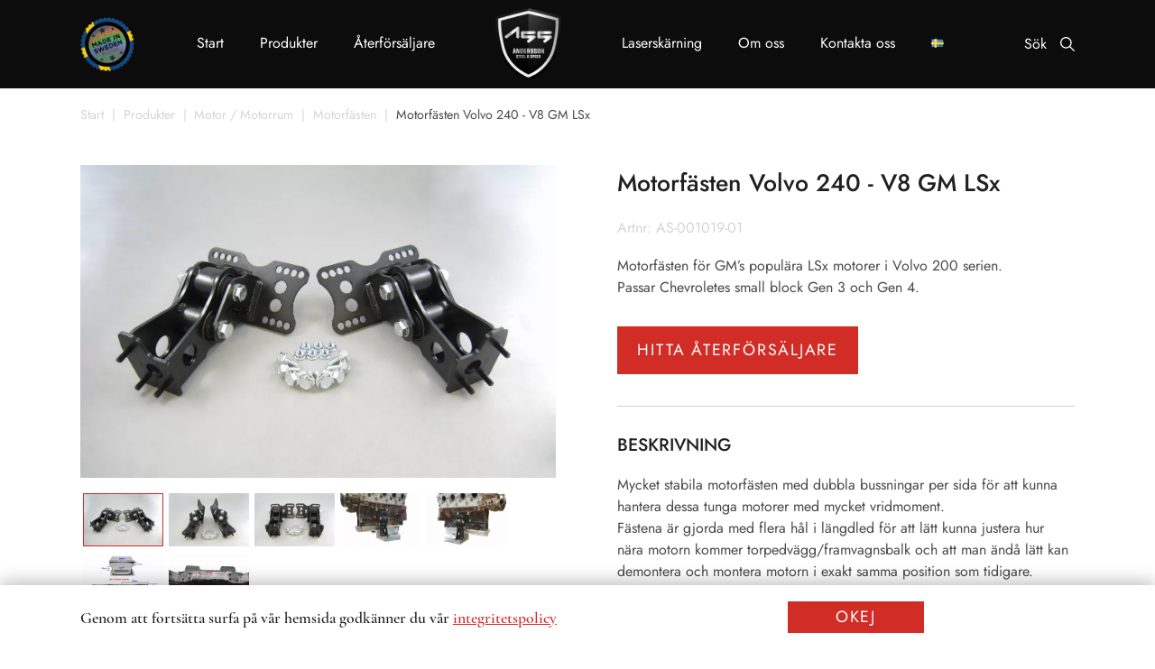

--- FILE ---
content_type: text/html; charset=UTF-8
request_url: https://www.anderssonsteelspeed.se/produkter/motorfaste-volvo-240-v8-gm-ls-lsx/
body_size: 17987
content:
<!DOCTYPE html>
<html lang="en">
<head>
<meta charset="UTF-8">
<meta name="viewport" content="width=device-width, initial-scale=1.0">
<meta name='robots' content='index, follow, max-image-preview:large, max-snippet:-1, max-video-preview:-1' />
<link rel="alternate" href="https://www.anderssonsteelspeed.se/produkter/motorfaste-volvo-240-v8-gm-ls-lsx/" hreflang="sv" />
<link rel="alternate" href="https://www.anderssonsteelspeed.se/en/produkter/motorfaste-volvo-240-v8-gm-ls-lsx/" hreflang="en" />
<link rel="alternate" href="https://www.anderssonsteelspeed.se/nn/produkter/motorfaste-volvo-240-v8-gm-ls-lsx/" hreflang="nn" />
<link rel="alternate" href="https://www.anderssonsteelspeed.se/fi/produkter/motorfaste-volvo-240-v8-gm-ls-lsx/" hreflang="fi" />
<link rel="alternate" href="https://www.anderssonsteelspeed.se/da/produkter/motorfaste-volvo-240-v8-gm-ls-lsx/" hreflang="da" />
<link rel="alternate" href="https://www.anderssonsteelspeed.se/es/produkter/motorfaste-volvo-240-v8-gm-ls-lsx/" hreflang="es" />
<link rel="alternate" href="https://www.anderssonsteelspeed.se/fr/produkter/motorfaste-volvo-240-v8-gm-ls-lsx/" hreflang="fr" />
<link rel="alternate" href="https://www.anderssonsteelspeed.se/ru/produkter/motorfaste-volvo-240-v8-gm-ls-lsx/" hreflang="ru" />
<link rel="alternate" href="https://www.anderssonsteelspeed.se/de/produkter/motorfaste-volvo-240-v8-gm-ls-lsx/" hreflang="de" />
<!-- This site is optimized with the Yoast SEO plugin v16.7 - https://yoast.com/wordpress/plugins/seo/ -->
<title>Motorfästen Volvo 240 - V8 GM LSx - Andersson Steel &amp; Speed AB</title>
<link rel="canonical" href="https://www.anderssonsteelspeed.se/produkter/motorfaste-volvo-240-v8-gm-ls-lsx/" />
<meta property="og:locale" content="sv_SE" />
<meta property="og:locale:alternate" content="en_US" />
<meta property="og:locale:alternate" content="nn_NO" />
<meta property="og:locale:alternate" content="fi_FI" />
<meta property="og:locale:alternate" content="da_DK" />
<meta property="og:locale:alternate" content="es_ES" />
<meta property="og:locale:alternate" content="fr_FR" />
<meta property="og:locale:alternate" content="ru_RU" />
<meta property="og:locale:alternate" content="de_DE" />
<meta property="og:type" content="article" />
<meta property="og:title" content="Motorfästen Volvo 240 - V8 GM LSx - Andersson Steel &amp; Speed AB" />
<meta property="og:url" content="https://www.anderssonsteelspeed.se/produkter/motorfaste-volvo-240-v8-gm-ls-lsx/" />
<meta property="og:site_name" content="Andersson Steel &amp; Speed AB" />
<meta property="article:modified_time" content="2023-09-14T07:47:29+00:00" />
<meta name="twitter:card" content="summary_large_image" />
<script type="application/ld+json" class="yoast-schema-graph">{"@context":"https://schema.org","@graph":[{"@type":"WebSite","@id":"https://www.anderssonsteelspeed.se/#website","url":"https://www.anderssonsteelspeed.se/","name":"Andersson Steel &amp; Speed AB","description":"Specialdelar till bilar","potentialAction":[{"@type":"SearchAction","target":{"@type":"EntryPoint","urlTemplate":"https://www.anderssonsteelspeed.se/?s={search_term_string}"},"query-input":"required name=search_term_string"}],"inLanguage":"sv-SE"},{"@type":["WebPage","ItemPage"],"@id":"https://www.anderssonsteelspeed.se/produkter/motorfaste-volvo-240-v8-gm-ls-lsx/#webpage","url":"https://www.anderssonsteelspeed.se/produkter/motorfaste-volvo-240-v8-gm-ls-lsx/","name":"Motorf\u00e4sten Volvo 240 - V8 GM LSx - Andersson Steel &amp; Speed AB","isPartOf":{"@id":"https://www.anderssonsteelspeed.se/#website"},"datePublished":"2022-11-03T04:00:59+00:00","dateModified":"2023-09-14T07:47:29+00:00","breadcrumb":{"@id":"https://www.anderssonsteelspeed.se/produkter/motorfaste-volvo-240-v8-gm-ls-lsx/#breadcrumb"},"inLanguage":"sv-SE","potentialAction":[{"@type":"ReadAction","target":["https://www.anderssonsteelspeed.se/produkter/motorfaste-volvo-240-v8-gm-ls-lsx/"]}]},{"@type":"BreadcrumbList","@id":"https://www.anderssonsteelspeed.se/produkter/motorfaste-volvo-240-v8-gm-ls-lsx/#breadcrumb","itemListElement":[{"@type":"ListItem","position":1,"name":"Hemsida","item":"https://www.anderssonsteelspeed.se/"},{"@type":"ListItem","position":2,"name":"Motorf\u00e4sten Volvo 240 &#8211; V8 GM LSx"}]}]}</script>
<!-- / Yoast SEO plugin. -->
<!-- <link rel='stylesheet' id='easy-facebook-likebox-custom-fonts-css'  href='https://www.anderssonsteelspeed.se/wp-content/plugins/easy-facebook-likebox/frontend/assets/css/esf-custom-fonts.css?ver=5.7.2' type='text/css' media='all' /> -->
<!-- <link rel='stylesheet' id='easy-facebook-likebox-popup-styles-css'  href='https://www.anderssonsteelspeed.se/wp-content/plugins/easy-facebook-likebox/facebook/frontend/assets/css/esf-free-popup.css?ver=6.5.2' type='text/css' media='all' /> -->
<!-- <link rel='stylesheet' id='easy-facebook-likebox-frontend-css'  href='https://www.anderssonsteelspeed.se/wp-content/plugins/easy-facebook-likebox/facebook/frontend/assets/css/easy-facebook-likebox-frontend.css?ver=6.5.2' type='text/css' media='all' /> -->
<!-- <link rel='stylesheet' id='easy-facebook-likebox-customizer-style-css'  href='https://www.anderssonsteelspeed.se/wp-admin/admin-ajax.php?action=easy-facebook-likebox-customizer-style&#038;ver=6.5.2' type='text/css' media='all' /> -->
<!-- <link rel='stylesheet' id='ffwd_frontend-css'  href='https://www.anderssonsteelspeed.se/wp-content/plugins/wd-facebook-feed/css/ffwd_frontend.css?ver=1.2.0' type='text/css' media='all' /> -->
<!-- <link rel='stylesheet' id='ffwd_fonts-css'  href='https://www.anderssonsteelspeed.se/wp-content/plugins/wd-facebook-feed/css/fonts.css?ver=1.2.0' type='text/css' media='all' /> -->
<!-- <link rel='stylesheet' id='ffwd_mCustomScrollbar-css'  href='https://www.anderssonsteelspeed.se/wp-content/plugins/wd-facebook-feed/css/jquery.mCustomScrollbar.css?ver=1.2.0' type='text/css' media='all' /> -->
<!-- <link rel='stylesheet' id='dashicons-css'  href='https://www.anderssonsteelspeed.se/wp-includes/css/dashicons.min.css?ver=5.7.2' type='text/css' media='all' /> -->
<!-- <link rel='stylesheet' id='zoom-instagram-widget-css'  href='https://www.anderssonsteelspeed.se/wp-content/plugins/instagram-widget-by-wpzoom/css/instagram-widget.css?ver=999.9.4' type='text/css' media='all' /> -->
<!-- <link rel='stylesheet' id='magnific-popup-css'  href='https://www.anderssonsteelspeed.se/wp-content/plugins/instagram-widget-by-wpzoom/assets/frontend/magnific-popup/magnific-popup.css?ver=999.9.4' type='text/css' media='all' /> -->
<!-- <link rel='stylesheet' id='swiper-css-css'  href='https://www.anderssonsteelspeed.se/wp-content/plugins/instagram-widget-by-wpzoom/assets/frontend/swiper/swiper.css?ver=999.9.4' type='text/css' media='all' /> -->
<!-- <link rel='stylesheet' id='esf-custom-fonts-css'  href='https://www.anderssonsteelspeed.se/wp-content/plugins/easy-facebook-likebox/frontend/assets/css/esf-custom-fonts.css?ver=5.7.2' type='text/css' media='all' /> -->
<!-- <link rel='stylesheet' id='esf-insta-frontend-css'  href='https://www.anderssonsteelspeed.se/wp-content/plugins/easy-facebook-likebox//instagram/frontend/assets/css/esf-insta-frontend.css?ver=5.7.2' type='text/css' media='all' /> -->
<!-- <link rel='stylesheet' id='esf-insta-customizer-style-css'  href='https://www.anderssonsteelspeed.se/wp-admin/admin-ajax.php?action=esf-insta-customizer-style&#038;ver=5.7.2' type='text/css' media='all' /> -->
<link rel="stylesheet" type="text/css" href="//www.anderssonsteelspeed.se/wp-content/cache/wpfc-minified/fr06ye4r/9wprk.css" media="all"/>
<script src='//www.anderssonsteelspeed.se/wp-content/cache/wpfc-minified/23i7bu9o/9wprk.js' type="text/javascript"></script>
<!-- <script type='text/javascript' src='https://www.anderssonsteelspeed.se/wp-includes/js/jquery/jquery.min.js?ver=3.5.1' id='jquery-core-js'></script> -->
<!-- <script type='text/javascript' src='https://www.anderssonsteelspeed.se/wp-includes/js/jquery/jquery-migrate.min.js?ver=3.3.2' id='jquery-migrate-js'></script> -->
<!-- <script type='text/javascript' src='https://www.anderssonsteelspeed.se/wp-content/plugins/easy-facebook-likebox/facebook/frontend/assets/js/esf-free-popup.min.js?ver=6.5.2' id='easy-facebook-likebox-popup-script-js'></script> -->
<script type='text/javascript' id='easy-facebook-likebox-public-script-js-extra'>
/* <![CDATA[ */
var public_ajax = {"ajax_url":"https:\/\/www.anderssonsteelspeed.se\/wp-admin\/admin-ajax.php","efbl_is_fb_pro":""};
/* ]]> */
</script>
<script src='//www.anderssonsteelspeed.se/wp-content/cache/wpfc-minified/31ynjpu1/9wprk.js' type="text/javascript"></script>
<!-- <script type='text/javascript' src='https://www.anderssonsteelspeed.se/wp-content/plugins/easy-facebook-likebox/facebook/frontend/assets/js/public.js?ver=6.5.2' id='easy-facebook-likebox-public-script-js'></script> -->
<script type='text/javascript' id='ffwd_frontend-js-extra'>
/* <![CDATA[ */
var ffwd_frontend_text = {"comment_reply":"Reply","view":"View","more_comments":"more comments","year":"year","years":"years","hour":"hour","hours":"hours","months":"months","month":"month","weeks":"weeks","week":"week","days":"days","day":"day","minutes":"minutes","minute":"minute","seconds":"seconds","second":"second","ago":"ago","ajax_url":"https:\/\/www.anderssonsteelspeed.se\/wp-admin\/admin-ajax.php","and":"and","others":"others"};
/* ]]> */
</script>
<script src='//www.anderssonsteelspeed.se/wp-content/cache/wpfc-minified/eqlvp7yc/9wprk.js' type="text/javascript"></script>
<!-- <script type='text/javascript' src='https://www.anderssonsteelspeed.se/wp-content/plugins/wd-facebook-feed/js/ffwd_frontend.js?ver=1.2.0' id='ffwd_frontend-js'></script> -->
<!-- <script type='text/javascript' src='https://www.anderssonsteelspeed.se/wp-content/plugins/wd-facebook-feed/js/jquery.mobile.js?ver=1.2.0' id='ffwd_jquery_mobile-js'></script> -->
<!-- <script type='text/javascript' src='https://www.anderssonsteelspeed.se/wp-content/plugins/wd-facebook-feed/js/jquery.mCustomScrollbar.concat.min.js?ver=1.2.0' id='ffwd_mCustomScrollbar-js'></script> -->
<!-- <script type='text/javascript' src='https://www.anderssonsteelspeed.se/wp-content/plugins/wd-facebook-feed/js/jquery.fullscreen-0.4.1.js?ver=0.4.1' id='jquery-fullscreen-js'></script> -->
<script type='text/javascript' id='ffwd_gallery_box-js-extra'>
/* <![CDATA[ */
var ffwd_objectL10n = {"ffwd_field_required":"field is required.","ffwd_mail_validation":"This is not a valid email address.","ffwd_search_result":"There are no images matching your search."};
/* ]]> */
</script>
<script src='//www.anderssonsteelspeed.se/wp-content/cache/wpfc-minified/30aqbdtz/9wprk.js' type="text/javascript"></script>
<!-- <script type='text/javascript' src='https://www.anderssonsteelspeed.se/wp-content/plugins/wd-facebook-feed/js/ffwd_gallery_box.js?ver=1.2.0' id='ffwd_gallery_box-js'></script> -->
<!-- <script type='text/javascript' src='https://www.anderssonsteelspeed.se/wp-content/plugins/easy-facebook-likebox/frontend/assets/js/imagesloaded.pkgd.min.js?ver=5.7.2' id='imagesloaded.pkgd.min-js'></script> -->
<script type='text/javascript' id='esf-insta-public-js-extra'>
/* <![CDATA[ */
var esf_insta = {"ajax_url":"https:\/\/www.anderssonsteelspeed.se\/wp-admin\/admin-ajax.php","version":"free","nonce":"efbfd9c00a"};
/* ]]> */
</script>
<script src='//www.anderssonsteelspeed.se/wp-content/cache/wpfc-minified/8w5vf376/9wprk.js' type="text/javascript"></script>
<!-- <script type='text/javascript' src='https://www.anderssonsteelspeed.se/wp-content/plugins/easy-facebook-likebox//instagram/frontend/assets/js/esf-insta-public.js?ver=1' id='esf-insta-public-js'></script> -->
<link rel="https://api.w.org/" href="https://www.anderssonsteelspeed.se/wp-json/" /><link rel="alternate" type="application/json" href="https://www.anderssonsteelspeed.se/wp-json/wp/v2/produkter/4383" /><link rel="EditURI" type="application/rsd+xml" title="RSD" href="https://www.anderssonsteelspeed.se/xmlrpc.php?rsd" />
<link rel="wlwmanifest" type="application/wlwmanifest+xml" href="https://www.anderssonsteelspeed.se/wp-includes/wlwmanifest.xml" /> 
<meta name="generator" content="WordPress 5.7.2" />
<link rel='shortlink' href='https://www.anderssonsteelspeed.se/?p=4383' />
<link rel="alternate" type="application/json+oembed" href="https://www.anderssonsteelspeed.se/wp-json/oembed/1.0/embed?url=https%3A%2F%2Fwww.anderssonsteelspeed.se%2Fprodukter%2Fmotorfaste-volvo-240-v8-gm-ls-lsx%2F" />
<link rel="alternate" type="text/xml+oembed" href="https://www.anderssonsteelspeed.se/wp-json/oembed/1.0/embed?url=https%3A%2F%2Fwww.anderssonsteelspeed.se%2Fprodukter%2Fmotorfaste-volvo-240-v8-gm-ls-lsx%2F&#038;format=xml" />
<link rel="shortcut icon" href="https://www.anderssonsteelspeed.se/wp-content/themes/digiants/assets/img/fv.png" type="image/x-icon">
<meta property="og:image" content="https://www.anderssonsteelspeed.se/wp-content/themes/digiants/assets/img/og.png"/>
<style>
/* Slider */
.slick-slider
{
position: relative;
display: block;
box-sizing: border-box;
-webkit-user-select: none;
-moz-user-select: none;
-ms-user-select: none;
user-select: none;
-webkit-touch-callout: none;
-khtml-user-select: none;
-ms-touch-action: pan-y;
touch-action: pan-y;
-webkit-tap-highlight-color: transparent;
}
.slick-list
{
position: relative;
display: block;
overflow: hidden;
margin: 0;
padding: 0;
}
.slick-list:focus
{
outline: none;
}
.slick-list.dragging
{
cursor: pointer;
cursor: hand;
}
.slick-slider .slick-track,
.slick-slider .slick-list
{
-webkit-transform: translate3d(0, 0, 0);
-moz-transform: translate3d(0, 0, 0);
-ms-transform: translate3d(0, 0, 0);
-o-transform: translate3d(0, 0, 0);
transform: translate3d(0, 0, 0);
}
.slick-track
{
position: relative;
top: 0;
left: 0;
display: block;
margin-left: auto;
margin-right: auto;
}
.slick-track:before,
.slick-track:after
{
display: table;
content: '';
}
.slick-track:after
{
clear: both;
}
.slick-loading .slick-track
{
visibility: hidden;
}
.slick-slide
{
display: none;
float: left;
height: 100%;
min-height: 1px;
}
[dir='rtl'] .slick-slide
{
float: right;
}
.slick-slide img
{
display: block;
}
.slick-slide.slick-loading img
{
display: none;
}
.slick-slide.dragging img
{
pointer-events: none;
}
.slick-initialized .slick-slide
{
display: block;
}
.slick-loading .slick-slide
{
visibility: hidden;
}
.slick-vertical .slick-slide
{
display: block;
height: auto;
border: 1px solid transparent;
}
.slick-arrow.slick-hidden {
display: none;
}
@charset 'UTF-8';
/* Icons */
@font-face
{
font-family: 'slick';
font-weight: normal;
font-style: normal;
src: url('./fonts/slick.eot');
src: url('./fonts/slick.eot?#iefix') format('embedded-opentype'), url('./fonts/slick.woff') format('woff'), url('./fonts/slick.ttf') format('truetype'), url('./fonts/slick.svg#slick') format('svg');
}
/* Arrows */
.slick-prev,
.slick-next
{
font-size: 0;
line-height: 0;
position: absolute;
top: 50%;
display: block;
width: 20px;
height: 20px;
padding: 0;
-webkit-transform: translate(0, -50%);
-ms-transform: translate(0, -50%);
transform: translate(0, -50%);
cursor: pointer;
color: transparent;
border: none;
outline: none;
background: transparent;
}
.slick-prev:hover,
.slick-prev:focus,
.slick-next:hover,
.slick-next:focus
{
color: transparent;
outline: none;
background: transparent;
}
.slick-prev:hover:before,
.slick-prev:focus:before,
.slick-next:hover:before,
.slick-next:focus:before
{
opacity: 1;
}
.slick-prev.slick-disabled:before,
.slick-next.slick-disabled:before
{
opacity: .25;
}
.slick-prev:before,
.slick-next:before
{
font-family: 'slick';
font-size: 20px;
line-height: 1;
opacity: .75;
color: white;
-webkit-font-smoothing: antialiased;
-moz-osx-font-smoothing: grayscale;
}
.slick-prev
{
left: -25px;
}
[dir='rtl'] .slick-prev
{
right: -25px;
left: auto;
}
.slick-prev:before
{
content: '←';
}
[dir='rtl'] .slick-prev:before
{
content: '→';
}
.slick-next
{
right: -25px;
}
[dir='rtl'] .slick-next
{
right: auto;
left: -25px;
}
.slick-next:before
{
content: '→';
}
[dir='rtl'] .slick-next:before
{
content: '←';
}
/* Dots */
.slick-dotted.slick-slider
{
margin-bottom: 30px;
}
.slick-dots
{
position: absolute;
bottom: -25px;
display: block;
width: 100%;
padding: 0;
margin: 0;
list-style: none;
text-align: center;
}
.slick-dots li
{
position: relative;
display: inline-block;
width: 20px;
height: 20px;
margin: 0 5px;
padding: 0;
cursor: pointer;
}
.slick-dots li button
{
font-size: 0;
line-height: 0;
display: block;
width: 20px;
height: 20px;
padding: 5px;
cursor: pointer;
color: transparent;
border: 0;
outline: none;
background: transparent;
}
.slick-dots li button:hover,
.slick-dots li button:focus
{
outline: none;
}
.slick-dots li button:hover:before,
.slick-dots li button:focus:before
{
opacity: 1;
}
.slick-dots li button:before
{
font-family: 'slick';
font-size: 6px;
line-height: 20px;
position: absolute;
top: 0;
left: 0;
width: 20px;
height: 20px;
content: '•';
text-align: center;
opacity: .25;
color: black;
-webkit-font-smoothing: antialiased;
-moz-osx-font-smoothing: grayscale;
}
.slick-dots li.slick-active button:before
{
opacity: .75;
color: black;
}
</style>
<script src="https://ajax.googleapis.com/ajax/libs/jquery/3.4.1/jquery.min.js"></script>
<!-- <link rel="stylesheet" href="/wp-content/themes/digiants/assets/css/desktop.css?v=1697124761"> -->
<link rel="stylesheet" type="text/css" href="//www.anderssonsteelspeed.se/wp-content/cache/wpfc-minified/lmn4grtf/9wpri.css" media="all"/>
<!-- Global site tag (gtag.js) - Google Analytics -->
<script async src="https://www.googletagmanager.com/gtag/js?id=G-ENCWJVV2JF"></script>
<script>
window.dataLayer = window.dataLayer || [];
function gtag(){dataLayer.push(arguments);}
gtag('js', new Date());
gtag('config', 'G-ENCWJVV2JF');
</script>
</head>
<body data-rsssl=1>
<header class="header">
<div class="container" style="height: 100%">
<div class="header_inner">
<div class="made_in_sweden">
<img src="/wp-content/themes/digiants/assets/img/thumb/130_made_in_sweden.webp" alt="">
</div>
<nav class="nav nav_first"> <div class="menu-main1-container"><ul id="menu-main1" class="menu"><li id="menu-item-5097" class="menu-item menu-item-type-post_type menu-item-object-page menu-item-home menu-item-5097"><a href="https://www.anderssonsteelspeed.se/">Start</a></li>
<li id="menu-item-5099" class="menu-item menu-item-type-post_type menu-item-object-page menu-item-has-children menu-item-5099"><a href="https://www.anderssonsteelspeed.se/produkter/">Produkter</a>
<ul class="sub-menu">
<li id="menu-item-5100" class="menu-item menu-item-type-taxonomy menu-item-object-category current-produkter-ancestor menu-item-has-children menu-item-5100"><a href="https://www.anderssonsteelspeed.se/category/motor-motorrum/">Motor / Motorrum</a>
<ul class="sub-menu">
<li id="menu-item-5953" class="menu-item menu-item-type-taxonomy menu-item-object-category current-produkter-ancestor current-menu-parent current-produkter-parent menu-item-5953"><a href="https://www.anderssonsteelspeed.se/category/motor-motorrum/motorfasten/">Motorfästen</a></li>
<li id="menu-item-6649" class="menu-item menu-item-type-taxonomy menu-item-object-category menu-item-6649"><a href="https://www.anderssonsteelspeed.se/category/motor-motorrum/bussningar-motorfasten/">Bussningar Motorfästen</a></li>
<li id="menu-item-5954" class="menu-item menu-item-type-taxonomy menu-item-object-category menu-item-5954"><a href="https://www.anderssonsteelspeed.se/category/motor-motorrum/ovrigt/">Övrigt</a></li>
<li id="menu-item-5951" class="menu-item menu-item-type-taxonomy menu-item-object-category menu-item-5951"><a href="https://www.anderssonsteelspeed.se/category/motor-motorrum/welding-flanges/">Svetsflänsar</a></li>
<li id="menu-item-5952" class="menu-item menu-item-type-taxonomy menu-item-object-category menu-item-5952"><a href="https://www.anderssonsteelspeed.se/category/motor-motorrum/kopparpackningar/">Kopparpackningar</a></li>
</ul>
</li>
<li id="menu-item-5102" class="menu-item menu-item-type-taxonomy menu-item-object-category menu-item-5102"><a href="https://www.anderssonsteelspeed.se/category/vaxellada-kardan/">Växellåda / kardan</a></li>
<li id="menu-item-5103" class="menu-item menu-item-type-taxonomy menu-item-object-category menu-item-5103"><a href="https://www.anderssonsteelspeed.se/category/bakaxel/">Bakaxel</a></li>
<li id="menu-item-5101" class="menu-item menu-item-type-taxonomy menu-item-object-category menu-item-5101"><a href="https://www.anderssonsteelspeed.se/category/framaxel/">Framaxel</a></li>
<li id="menu-item-5104" class="menu-item menu-item-type-taxonomy menu-item-object-category menu-item-5104"><a href="https://www.anderssonsteelspeed.se/category/exterior/">Exteriör</a></li>
<li id="menu-item-5105" class="menu-item menu-item-type-taxonomy menu-item-object-category menu-item-5105"><a href="https://www.anderssonsteelspeed.se/category/interior/">Interiör</a></li>
</ul>
</li>
<li id="menu-item-5098" class="menu-item menu-item-type-post_type menu-item-object-page menu-item-5098"><a href="https://www.anderssonsteelspeed.se/aterforsaljare/">Återförsäljare</a></li>
</ul></div>            </nav>
<div class="header_logo">
<a href="https://www.anderssonsteelspeed.se"><img src="/wp-content/themes/digiants/assets/img/logo-new.png"></a>
</div>
<nav class="nav">
<ul><div class="menu-main2-container"><ul id="menu-main2" class="menu"><li id="menu-item-7092" class="menu-item menu-item-type-custom menu-item-object-custom menu-item-7092"><a href="https://www.steelcut.se/">Laserskärning</a></li>
<li id="menu-item-5106" class="menu-item menu-item-type-post_type menu-item-object-page menu-item-5106"><a href="https://www.anderssonsteelspeed.se/om-oss/">Om oss</a></li>
<li id="menu-item-5107" class="menu-item menu-item-type-post_type menu-item-object-page menu-item-5107"><a href="https://www.anderssonsteelspeed.se/kontakta-oss/">Kontakta oss</a></li>
<li id="menu-item-5060" class="pll-parent-menu-item menu-item menu-item-type-custom menu-item-object-custom current-menu-parent menu-item-has-children menu-item-5060"><a href="#pll_switcher"><img src="[data-uri]" alt="Svenska" width="16" height="11" style="width: 16px; height: 11px;" /></a>
<ul class="sub-menu">
<li id="menu-item-5060-sv" class="lang-item lang-item-50 lang-item-sv current-lang lang-item-first menu-item menu-item-type-custom menu-item-object-custom menu-item-5060-sv"><a href="https://www.anderssonsteelspeed.se/produkter/motorfaste-volvo-240-v8-gm-ls-lsx/" hreflang="sv-SE" lang="sv-SE"><img src="[data-uri]" alt="Svenska" width="16" height="11" style="width: 16px; height: 11px;" /></a></li>
<li id="menu-item-5060-en" class="lang-item lang-item-77 lang-item-en menu-item menu-item-type-custom menu-item-object-custom menu-item-5060-en"><a href="https://www.anderssonsteelspeed.se/en/produkter/motorfaste-volvo-240-v8-gm-ls-lsx/" hreflang="en-US" lang="en-US"><img src="[data-uri]" alt="English" width="16" height="11" style="width: 16px; height: 11px;" /></a></li>
<li id="menu-item-5060-nn" class="lang-item lang-item-82 lang-item-nn menu-item menu-item-type-custom menu-item-object-custom menu-item-5060-nn"><a href="https://www.anderssonsteelspeed.se/nn/produkter/motorfaste-volvo-240-v8-gm-ls-lsx/" hreflang="nn-NO" lang="nn-NO"><img src="[data-uri]" alt="Norsk Nynorsk" width="16" height="11" style="width: 16px; height: 11px;" /></a></li>
<li id="menu-item-5060-fi" class="lang-item lang-item-87 lang-item-fi menu-item menu-item-type-custom menu-item-object-custom menu-item-5060-fi"><a href="https://www.anderssonsteelspeed.se/fi/produkter/motorfaste-volvo-240-v8-gm-ls-lsx/" hreflang="fi" lang="fi"><img src="[data-uri]" alt="Suomi" width="16" height="11" style="width: 16px; height: 11px;" /></a></li>
<li id="menu-item-5060-da" class="lang-item lang-item-90 lang-item-da menu-item menu-item-type-custom menu-item-object-custom menu-item-5060-da"><a href="https://www.anderssonsteelspeed.se/da/produkter/motorfaste-volvo-240-v8-gm-ls-lsx/" hreflang="da-DK" lang="da-DK"><img src="[data-uri]" alt="Dansk" width="16" height="11" style="width: 16px; height: 11px;" /></a></li>
<li id="menu-item-5060-es" class="lang-item lang-item-93 lang-item-es menu-item menu-item-type-custom menu-item-object-custom menu-item-5060-es"><a href="https://www.anderssonsteelspeed.se/es/produkter/motorfaste-volvo-240-v8-gm-ls-lsx/" hreflang="es-ES" lang="es-ES"><img src="[data-uri]" alt="Español" width="16" height="11" style="width: 16px; height: 11px;" /></a></li>
<li id="menu-item-5060-fr" class="lang-item lang-item-98 lang-item-fr menu-item menu-item-type-custom menu-item-object-custom menu-item-5060-fr"><a href="https://www.anderssonsteelspeed.se/fr/produkter/motorfaste-volvo-240-v8-gm-ls-lsx/" hreflang="fr-FR" lang="fr-FR"><img src="[data-uri]" alt="Français" width="16" height="11" style="width: 16px; height: 11px;" /></a></li>
<li id="menu-item-5060-ru" class="lang-item lang-item-103 lang-item-ru menu-item menu-item-type-custom menu-item-object-custom menu-item-5060-ru"><a href="https://www.anderssonsteelspeed.se/ru/produkter/motorfaste-volvo-240-v8-gm-ls-lsx/" hreflang="ru-RU" lang="ru-RU"><img src="[data-uri]" alt="Русский" width="16" height="11" style="width: 16px; height: 11px;" /></a></li>
<li id="menu-item-5060-de" class="lang-item lang-item-108 lang-item-de menu-item menu-item-type-custom menu-item-object-custom menu-item-5060-de"><a href="https://www.anderssonsteelspeed.se/de/produkter/motorfaste-volvo-240-v8-gm-ls-lsx/" hreflang="de-DE" lang="de-DE"><img src="[data-uri]" alt="Deutsch" width="16" height="11" style="width: 16px; height: 11px;" /></a></li>
</ul>
</li>
</ul></div>                </ul>
</nav>
<div class="header_search">
<span>Sök</span>
<svg width="18" height="18" viewBox="0 0 18 18" fill="none" xmlns="http://www.w3.org/2000/svg">
<path d="M17.8901 16.8296L12.6613 11.6007C13.653 10.3764 14.25 8.81977 14.25 7.12503C14.25 3.19631 11.0537 0 7.12499 0C3.19627 0 0 3.19631 0 7.12503C0 11.0537 3.19631 14.2501 7.12503 14.2501C8.81977 14.2501 10.3764 13.653 11.6007 12.6613L16.8296 17.8902C16.9761 18.0366 17.2135 18.0366 17.36 17.8902L17.8902 17.3599C18.0366 17.2135 18.0366 16.976 17.8901 16.8296ZM7.12503 12.75C4.02322 12.75 1.50001 10.2268 1.50001 7.12503C1.50001 4.02322 4.02322 1.50001 7.12503 1.50001C10.2268 1.50001 12.75 4.02322 12.75 7.12503C12.75 10.2268 10.2268 12.75 7.12503 12.75Z" fill="white"/>
</svg>
</div>
<form role="search" method="get" class="header_search_inner" id="searchform" action="https://www.anderssonsteelspeed.se/" >
<input type="text" value="" name="s" class="search_input" id="s" placeholder="Sök" autocomplete="off" />
<button type="submit" class="search_submit">
<svg width="24" height="24" viewBox="0 0 24 24" fill="none" xmlns="http://www.w3.org/2000/svg">
<path d="M23.8535 22.4395L16.8817 15.4677C18.204 13.8351 19 11.7597 19 9.50004C19 4.26174 14.7383 0 9.49999 0C4.2617 0 0 4.26174 0 9.50004C0 14.7383 4.26174 19.0001 9.50004 19.0001C11.7597 19.0001 13.8351 18.204 15.4677 16.8817L22.4395 23.8536C22.6348 24.0488 22.9513 24.0488 23.1466 23.8536L23.8536 23.1466C24.0488 22.9513 24.0488 22.6347 23.8535 22.4395ZM9.50004 17C5.36429 17 2.00002 13.6358 2.00002 9.50004C2.00002 5.36429 5.36429 2.00002 9.50004 2.00002C13.6358 2.00002 17 5.36429 17 9.50004C17 13.6358 13.6358 17 9.50004 17Z" fill="white"/>
</svg>
</button>
<div  class="search_close">
<svg width="24" height="24" viewBox="0 0 24 24" fill="none" xmlns="http://www.w3.org/2000/svg">
<path d="M13.3259 12.0008L23.7254 1.6012C24.0916 1.23506 24.0916 0.641431 23.7254 0.275338C23.3593 -0.0907558 22.7657 -0.0908027 22.3996 0.275338L12 10.6749L1.60046 0.275338C1.23432 -0.0908027 0.640698 -0.0908027 0.274605 0.275338C-0.0914881 0.641478 -0.091535 1.2351 0.274605 1.6012L10.6741 12.0007L0.274605 22.4003C-0.091535 22.7665 -0.091535 23.3601 0.274605 23.7262C0.457651 23.9092 0.697604 24.0007 0.937557 24.0007C1.17751 24.0007 1.41742 23.9092 1.60051 23.7262L12 13.3266L22.3995 23.7262C22.5826 23.9092 22.8225 24.0007 23.0625 24.0007C23.3024 24.0007 23.5423 23.9092 23.7254 23.7262C24.0916 23.36 24.0916 22.7664 23.7254 22.4003L13.3259 12.0008Z" fill="white"/>
</svg>
</div>
</form>
<div class="result-search">
<div class="result-search-list"></div>
</div>
<div class="menu">
<div id="toggle">
<div class="one"></div>
<div class="two"></div>
<div class="three"></div>
</div>
</div>
<div class="nav_mobile">
<div class="menu-main1-container"><ul id="menu-main1-1" class="menu"><li class="menu-item menu-item-type-post_type menu-item-object-page menu-item-home menu-item-5097"><a href="https://www.anderssonsteelspeed.se/">Start</a></li>
<li class="menu-item menu-item-type-post_type menu-item-object-page menu-item-has-children menu-item-5099"><a href="https://www.anderssonsteelspeed.se/produkter/">Produkter</a>
<ul class="sub-menu">
<li class="menu-item menu-item-type-taxonomy menu-item-object-category current-produkter-ancestor menu-item-has-children menu-item-5100"><a href="https://www.anderssonsteelspeed.se/category/motor-motorrum/">Motor / Motorrum</a>
<ul class="sub-menu">
<li class="menu-item menu-item-type-taxonomy menu-item-object-category current-produkter-ancestor current-menu-parent current-produkter-parent menu-item-5953"><a href="https://www.anderssonsteelspeed.se/category/motor-motorrum/motorfasten/">Motorfästen</a></li>
<li class="menu-item menu-item-type-taxonomy menu-item-object-category menu-item-6649"><a href="https://www.anderssonsteelspeed.se/category/motor-motorrum/bussningar-motorfasten/">Bussningar Motorfästen</a></li>
<li class="menu-item menu-item-type-taxonomy menu-item-object-category menu-item-5954"><a href="https://www.anderssonsteelspeed.se/category/motor-motorrum/ovrigt/">Övrigt</a></li>
<li class="menu-item menu-item-type-taxonomy menu-item-object-category menu-item-5951"><a href="https://www.anderssonsteelspeed.se/category/motor-motorrum/welding-flanges/">Svetsflänsar</a></li>
<li class="menu-item menu-item-type-taxonomy menu-item-object-category menu-item-5952"><a href="https://www.anderssonsteelspeed.se/category/motor-motorrum/kopparpackningar/">Kopparpackningar</a></li>
</ul>
</li>
<li class="menu-item menu-item-type-taxonomy menu-item-object-category menu-item-5102"><a href="https://www.anderssonsteelspeed.se/category/vaxellada-kardan/">Växellåda / kardan</a></li>
<li class="menu-item menu-item-type-taxonomy menu-item-object-category menu-item-5103"><a href="https://www.anderssonsteelspeed.se/category/bakaxel/">Bakaxel</a></li>
<li class="menu-item menu-item-type-taxonomy menu-item-object-category menu-item-5101"><a href="https://www.anderssonsteelspeed.se/category/framaxel/">Framaxel</a></li>
<li class="menu-item menu-item-type-taxonomy menu-item-object-category menu-item-5104"><a href="https://www.anderssonsteelspeed.se/category/exterior/">Exteriör</a></li>
<li class="menu-item menu-item-type-taxonomy menu-item-object-category menu-item-5105"><a href="https://www.anderssonsteelspeed.se/category/interior/">Interiör</a></li>
</ul>
</li>
<li class="menu-item menu-item-type-post_type menu-item-object-page menu-item-5098"><a href="https://www.anderssonsteelspeed.se/aterforsaljare/">Återförsäljare</a></li>
</ul></div>                <div class="menu-main2-container"><ul id="menu-main2-1" class="menu"><li class="menu-item menu-item-type-custom menu-item-object-custom menu-item-7092"><a href="https://www.steelcut.se/">Laserskärning</a></li>
<li class="menu-item menu-item-type-post_type menu-item-object-page menu-item-5106"><a href="https://www.anderssonsteelspeed.se/om-oss/">Om oss</a></li>
<li class="menu-item menu-item-type-post_type menu-item-object-page menu-item-5107"><a href="https://www.anderssonsteelspeed.se/kontakta-oss/">Kontakta oss</a></li>
<li class="pll-parent-menu-item menu-item menu-item-type-custom menu-item-object-custom current-menu-parent menu-item-has-children menu-item-5060"><a href="#pll_switcher"><img src="[data-uri]" alt="Svenska" width="16" height="11" style="width: 16px; height: 11px;" /></a>
<ul class="sub-menu">
<li class="lang-item lang-item-50 lang-item-sv current-lang lang-item-first menu-item menu-item-type-custom menu-item-object-custom menu-item-5060-sv"><a href="https://www.anderssonsteelspeed.se/produkter/motorfaste-volvo-240-v8-gm-ls-lsx/" hreflang="sv-SE" lang="sv-SE"><img src="[data-uri]" alt="Svenska" width="16" height="11" style="width: 16px; height: 11px;" /></a></li>
<li class="lang-item lang-item-77 lang-item-en menu-item menu-item-type-custom menu-item-object-custom menu-item-5060-en"><a href="https://www.anderssonsteelspeed.se/en/produkter/motorfaste-volvo-240-v8-gm-ls-lsx/" hreflang="en-US" lang="en-US"><img src="[data-uri]" alt="English" width="16" height="11" style="width: 16px; height: 11px;" /></a></li>
<li class="lang-item lang-item-82 lang-item-nn menu-item menu-item-type-custom menu-item-object-custom menu-item-5060-nn"><a href="https://www.anderssonsteelspeed.se/nn/produkter/motorfaste-volvo-240-v8-gm-ls-lsx/" hreflang="nn-NO" lang="nn-NO"><img src="[data-uri]" alt="Norsk Nynorsk" width="16" height="11" style="width: 16px; height: 11px;" /></a></li>
<li class="lang-item lang-item-87 lang-item-fi menu-item menu-item-type-custom menu-item-object-custom menu-item-5060-fi"><a href="https://www.anderssonsteelspeed.se/fi/produkter/motorfaste-volvo-240-v8-gm-ls-lsx/" hreflang="fi" lang="fi"><img src="[data-uri]" alt="Suomi" width="16" height="11" style="width: 16px; height: 11px;" /></a></li>
<li class="lang-item lang-item-90 lang-item-da menu-item menu-item-type-custom menu-item-object-custom menu-item-5060-da"><a href="https://www.anderssonsteelspeed.se/da/produkter/motorfaste-volvo-240-v8-gm-ls-lsx/" hreflang="da-DK" lang="da-DK"><img src="[data-uri]" alt="Dansk" width="16" height="11" style="width: 16px; height: 11px;" /></a></li>
<li class="lang-item lang-item-93 lang-item-es menu-item menu-item-type-custom menu-item-object-custom menu-item-5060-es"><a href="https://www.anderssonsteelspeed.se/es/produkter/motorfaste-volvo-240-v8-gm-ls-lsx/" hreflang="es-ES" lang="es-ES"><img src="[data-uri]" alt="Español" width="16" height="11" style="width: 16px; height: 11px;" /></a></li>
<li class="lang-item lang-item-98 lang-item-fr menu-item menu-item-type-custom menu-item-object-custom menu-item-5060-fr"><a href="https://www.anderssonsteelspeed.se/fr/produkter/motorfaste-volvo-240-v8-gm-ls-lsx/" hreflang="fr-FR" lang="fr-FR"><img src="[data-uri]" alt="Français" width="16" height="11" style="width: 16px; height: 11px;" /></a></li>
<li class="lang-item lang-item-103 lang-item-ru menu-item menu-item-type-custom menu-item-object-custom menu-item-5060-ru"><a href="https://www.anderssonsteelspeed.se/ru/produkter/motorfaste-volvo-240-v8-gm-ls-lsx/" hreflang="ru-RU" lang="ru-RU"><img src="[data-uri]" alt="Русский" width="16" height="11" style="width: 16px; height: 11px;" /></a></li>
<li class="lang-item lang-item-108 lang-item-de menu-item menu-item-type-custom menu-item-object-custom menu-item-5060-de"><a href="https://www.anderssonsteelspeed.se/de/produkter/motorfaste-volvo-240-v8-gm-ls-lsx/" hreflang="de-DE" lang="de-DE"><img src="[data-uri]" alt="Deutsch" width="16" height="11" style="width: 16px; height: 11px;" /></a></li>
</ul>
</li>
</ul></div>            </div>
</div>
</header>
<section class="breadcrumbs">
<div class="container">
<div class="breadcrumbs__inner">
<a href="https://www.anderssonsteelspeed.se">Start</a>
<span> | </span>
<a href="/produkter" >Produkter</a>
<span> | </span>
<a href="/category/motor-motorrum" >Motor / Motorrum</a>
<span> | </span>
<a href="/category/motor-motorrum/motorfasten">Motorfästen</a>
<span> | </span>
<a>Motorfästen Volvo 240 - V8 GM LSx</a>
</div>
</div>
</section>
<section class="section">
<div class="container">
<div class="product_inner">
<div class="product_slider">
<div class="product_main_photo">
<div slider-for class="product_main_photo-slider">
<div><img src="/wp-content/uploads/2021/06/thumb/1284_AS-001019-01_1.webp"></div>
<div><img src="/wp-content/uploads/2021/06/thumb/1284_AS-001019-01_2.webp"></div>
<div><img src="/wp-content/uploads/2021/06/thumb/1284_AS-001019-01_3.webp"></div>
<div><img src="/wp-content/uploads/2021/06/thumb/1284_AS-001019-01_4-scaled.webp"></div>
<div><img src="/wp-content/uploads/2021/06/thumb/1284_AS-001019-01_5-scaled.webp"></div>
<div><img src="/wp-content/uploads/2021/06/thumb/1284_AS-001019-01_6.webp"></div>
<div><img src="/wp-content/uploads/2021/06/thumb/1284_AS-001019-01_7-scaled.webp"></div>
</div> 
</div>
<div class="slider-wrapper">
<div slider-nav class="data-slider_main">
<div><img src="/wp-content/uploads/2021/06/thumb/432_AS-001019-01_1.webp"></div>
<div><img src="/wp-content/uploads/2021/06/thumb/432_AS-001019-01_2.webp"></div>
<div><img src="/wp-content/uploads/2021/06/thumb/432_AS-001019-01_3.webp"></div>
<div><img src="/wp-content/uploads/2021/06/thumb/432_AS-001019-01_4-scaled.webp"></div>
<div><img src="/wp-content/uploads/2021/06/thumb/432_AS-001019-01_5-scaled.webp"></div>
<div><img src="/wp-content/uploads/2021/06/thumb/432_AS-001019-01_6.webp"></div>
<div><img src="/wp-content/uploads/2021/06/thumb/432_AS-001019-01_7-scaled.webp"></div>
</div>
<div class="arrows">
<div id="prev-6" class="arrow">
<svg width="36" height="36" viewBox="0 0 36 36" fill="none" xmlns="http://www.w3.org/2000/svg">
<circle r="17.5" transform="matrix(-1 0 0 1 18 18)" stroke="#D4D4D4"/>
<path d="M11.6464 18.3536C11.4512 18.1583 11.4512 17.8417 11.6464 17.6464L14.8284 14.4645C15.0237 14.2692 15.3403 14.2692 15.5355 14.4645C15.7308 14.6597 15.7308 14.9763 15.5355 15.1716L12.7071 18L15.5355 20.8284C15.7308 21.0237 15.7308 21.3403 15.5355 21.5355C15.3403 21.7308 15.0237 21.7308 14.8284 21.5355L11.6464 18.3536ZM24 18.5L12 18.5L12 17.5L24 17.5L24 18.5Z" fill="#D4D4D4"/>
</svg>
</div>
<div id="next-6" class="arrow">
<svg width="36" height="36" viewBox="0 0 36 36" fill="none" xmlns="http://www.w3.org/2000/svg">
<circle cx="18" cy="18" r="17.5" stroke="#D4D4D4"/>
<path d="M24.3536 18.3536C24.5488 18.1583 24.5488 17.8417 24.3536 17.6464L21.1716 14.4645C20.9763 14.2692 20.6597 14.2692 20.4645 14.4645C20.2692 14.6597 20.2692 14.9763 20.4645 15.1716L23.2929 18L20.4645 20.8284C20.2692 21.0237 20.2692 21.3403 20.4645 21.5355C20.6597 21.7308 20.9763 21.7308 21.1716 21.5355L24.3536 18.3536ZM12 18.5L24 18.5L24 17.5L12 17.5L12 18.5Z" fill="#D4D4D4"/>
</svg>
</div>    
</div>
</div>
</div>
<div class="product_info">
<div class="product_title">Motorfästen Volvo 240 - V8 GM LSx</div>
<div class="product_article">Artnr: AS-001019-01</div>
<div class="product_desc">
<p>Motorfästen för GM’s populära LSx motorer i Volvo 200 serien.</p>
<p>Passar Chevroletes small block Gen 3 och Gen 4.</p>
</div>              
<a href="/sv/aterforsaljare" class="btn btn-red btn-long _anim-items _anim-no-hide">Hitta återförsäljare</a> 
<div class="line"></div>
<div class="product_header_subsection">beskrivning</div>
<div class="product_desc">
<p>Mycket stabila motorfästen med dubbla bussningar per sida för att kunna hantera dessa tunga motorer med mycket vridmoment.<br />
Fästena är gjorda med flera hål i längdled för att lätt kunna justera hur nära motorn kommer torpedvägg/framvagnsbalk och att man ändå lätt kan demontera och montera motorn i exakt samma position som tidigare.</p>
<p>&nbsp;</p>
<p>Man behöver ett custom oljetråg. Vi har valt att utgå från en oljetråg som Summit Racing säljer, art.nr. SUM-G3610.<br />
Det finns även kopior att hitta på t.ex. Ebay (se måttsatt bild).<br />
Detta oljetråget är väldigt lågt men har ändå en bra oljevolym.<br />
Eftersom det är så lågt har vi kunnat sänka motorn till en bra höjd. Det är också prisvärt.</p>
<p>&nbsp;</p>
<p>Man behöver ta ur framvagnsbalken för att oljetråget ska få plats (se bild), alternativt modifiera oljetråget eller sätta motorn så långt bak så man behöver ta ur växellådstunneln.<br />
Vi säljer en färdig plåt för detta ändamål <a href="https://www.anderssonsteelspeed.se/produkter/svetsplat-urtag-framvagnsbalk-volvo-240/"><span style="color: #ff0000;">AS-001019-02</span></a>.<br />
Djupet beror på vart i fästena man sätter motorn.<br />
Bilden visar ungefär det djupaste man kan behöva kapa ur.</p>
<p>&nbsp;</p>
<p>Använder man pickup-motor, t.ex. LM7 går det bara använda det höga insuget om man har ”näbb-huv”.<br />
Annars får man ta insug från någon bil med V8 t. ex. från Corvette eller ett rent custominsug.</p>
<p>&nbsp;</p>
<p>Rattstången hamnar nära avgasportarna på förarsidan. Ska man köra utan turbo så behövs det slimmade headers.<br />
T.ex. gjutna som finns av lite olika tillverkare. Vid turbokonvertering brukar man dra rören framåt istället och då är det inget problem.</p>
<p>&nbsp;</p>
<p>Bult on växellådsbalk för GM&#8217;s växellådor hittar du här <a href="https://www.anderssonsteelspeed.se/produkter/vaxelladsbalk-gm-4l60-t56-t5-volvo-240/"><span style="color: #ff0000;">AS-002008-01</span></a></p>
<p>&nbsp;</p>
<p><span style="color: #0000ff;">NYHET!</span> Alla våra motorfästen kan nu uppgraderas med bussningar av polyuretan i olika hårdhet.</p>
<p>Nu kan du anpassa dina motorfästen efter hur du använder bilen.</p>
<p>Mjukare bussningar för gata och mindre/lättare motorer och hårdare bussningar för bana/tyngre motorer.</p>
<p><a href="https://www.anderssonsteelspeed.se/category/motor-motorrum/bussningar-motorfasten/"><span style="color: #ff0000;">BUSSNINGAR MOTORFÄSTEN</span></a></p>
</div>  
<div class="line"></div>
<div class="product_header_subsection">SPECIFIKATIONER</div>
<div class="product_specifications">
<div class="product_specifications_item">
<svg width="12" height="12" viewBox="0 0 12 12" fill="none" xmlns="http://www.w3.org/2000/svg">
<path d="M11.7177 4.63367L10.7953 4.43317C10.7151 4.18762 10.6158 3.94812 10.4985 3.71741L11.0091 2.92319C11.1003 2.78128 11.0803 2.59497 10.9611 2.47577L9.52423 1.03894C9.40503 0.919739 9.21872 0.899689 9.07681 0.990875L8.28259 1.50146C8.05188 1.38419 7.81238 1.28485 7.56683 1.20465L7.36633 0.282349C7.33054 0.117554 7.1846 0 7.01596 0H4.98404C4.8154 0 4.66946 0.117554 4.63367 0.282349L4.43317 1.20465C4.18762 1.28485 3.94812 1.38419 3.71741 1.50146L2.92319 0.990875C2.78128 0.899689 2.59497 0.919739 2.47577 1.03894L1.03894 2.47577C0.919739 2.59497 0.899689 2.78128 0.990875 2.92319L1.50146 3.71741C1.38419 3.94812 1.28485 4.18762 1.20465 4.43317L0.282349 4.63367C0.117554 4.66956 0 4.8154 0 4.98404V7.01596C0 7.1846 0.117554 7.33044 0.282349 7.36633L1.20465 7.56683C1.28485 7.81238 1.38419 8.05188 1.50146 8.28259L0.990875 9.07681C0.899689 9.21872 0.919739 9.40503 1.03894 9.52423L2.47577 10.9611C2.59497 11.0803 2.78128 11.1003 2.92319 11.0091L3.71741 10.4985C3.94812 10.6158 4.18762 10.7151 4.43317 10.7953L4.63367 11.7177C4.66946 11.8824 4.8154 12 4.98404 12H7.01596C7.1846 12 7.33054 11.8824 7.36633 11.7177L7.56683 10.7953C7.81238 10.7151 8.05188 10.6158 8.28259 10.4985L9.07681 11.0091C9.21872 11.1003 9.40503 11.0804 9.52423 10.9611L10.9611 9.52423C11.0803 9.40503 11.1003 9.21872 11.0091 9.07681L10.4985 8.28259C10.6158 8.05188 10.7151 7.81238 10.7953 7.56683L11.7177 7.36633C11.8824 7.33044 12 7.1846 12 7.01596V4.98404C12 4.8154 11.8824 4.66956 11.7177 4.63367ZM8.1514 6C8.1514 7.18625 7.18625 8.1514 6 8.1514C4.81375 8.1514 3.8486 7.18625 3.8486 6C3.8486 4.81375 4.81375 3.8486 6 3.8486C7.18625 3.8486 8.1514 4.81375 8.1514 6Z" fill="#D12C26"/>
</svg>
<div class="product_specifications_text">2 stabila gummibussningar per sida klarar mycket vridmoment och vikt.</div>
</div>
<div class="product_specifications_item">
<svg width="12" height="12" viewBox="0 0 12 12" fill="none" xmlns="http://www.w3.org/2000/svg">
<path d="M11.7177 4.63367L10.7953 4.43317C10.7151 4.18762 10.6158 3.94812 10.4985 3.71741L11.0091 2.92319C11.1003 2.78128 11.0803 2.59497 10.9611 2.47577L9.52423 1.03894C9.40503 0.919739 9.21872 0.899689 9.07681 0.990875L8.28259 1.50146C8.05188 1.38419 7.81238 1.28485 7.56683 1.20465L7.36633 0.282349C7.33054 0.117554 7.1846 0 7.01596 0H4.98404C4.8154 0 4.66946 0.117554 4.63367 0.282349L4.43317 1.20465C4.18762 1.28485 3.94812 1.38419 3.71741 1.50146L2.92319 0.990875C2.78128 0.899689 2.59497 0.919739 2.47577 1.03894L1.03894 2.47577C0.919739 2.59497 0.899689 2.78128 0.990875 2.92319L1.50146 3.71741C1.38419 3.94812 1.28485 4.18762 1.20465 4.43317L0.282349 4.63367C0.117554 4.66956 0 4.8154 0 4.98404V7.01596C0 7.1846 0.117554 7.33044 0.282349 7.36633L1.20465 7.56683C1.28485 7.81238 1.38419 8.05188 1.50146 8.28259L0.990875 9.07681C0.899689 9.21872 0.919739 9.40503 1.03894 9.52423L2.47577 10.9611C2.59497 11.0803 2.78128 11.1003 2.92319 11.0091L3.71741 10.4985C3.94812 10.6158 4.18762 10.7151 4.43317 10.7953L4.63367 11.7177C4.66946 11.8824 4.8154 12 4.98404 12H7.01596C7.1846 12 7.33054 11.8824 7.36633 11.7177L7.56683 10.7953C7.81238 10.7151 8.05188 10.6158 8.28259 10.4985L9.07681 11.0091C9.21872 11.1003 9.40503 11.0804 9.52423 10.9611L10.9611 9.52423C11.0803 9.40503 11.1003 9.21872 11.0091 9.07681L10.4985 8.28259C10.6158 8.05188 10.7151 7.81238 10.7953 7.56683L11.7177 7.36633C11.8824 7.33044 12 7.1846 12 7.01596V4.98404C12 4.8154 11.8824 4.66956 11.7177 4.63367ZM8.1514 6C8.1514 7.18625 7.18625 8.1514 6 8.1514C4.81375 8.1514 3.8486 7.18625 3.8486 6C3.8486 4.81375 4.81375 3.8486 6 3.8486C7.18625 3.8486 8.1514 4.81375 8.1514 6Z" fill="#D12C26"/>
</svg>
<div class="product_specifications_text">Flera fasta bulthål i längdled ger valmöjlighet och ändå exakthet vid montering.</div>
</div>
<div class="product_specifications_item">
<svg width="12" height="12" viewBox="0 0 12 12" fill="none" xmlns="http://www.w3.org/2000/svg">
<path d="M11.7177 4.63367L10.7953 4.43317C10.7151 4.18762 10.6158 3.94812 10.4985 3.71741L11.0091 2.92319C11.1003 2.78128 11.0803 2.59497 10.9611 2.47577L9.52423 1.03894C9.40503 0.919739 9.21872 0.899689 9.07681 0.990875L8.28259 1.50146C8.05188 1.38419 7.81238 1.28485 7.56683 1.20465L7.36633 0.282349C7.33054 0.117554 7.1846 0 7.01596 0H4.98404C4.8154 0 4.66946 0.117554 4.63367 0.282349L4.43317 1.20465C4.18762 1.28485 3.94812 1.38419 3.71741 1.50146L2.92319 0.990875C2.78128 0.899689 2.59497 0.919739 2.47577 1.03894L1.03894 2.47577C0.919739 2.59497 0.899689 2.78128 0.990875 2.92319L1.50146 3.71741C1.38419 3.94812 1.28485 4.18762 1.20465 4.43317L0.282349 4.63367C0.117554 4.66956 0 4.8154 0 4.98404V7.01596C0 7.1846 0.117554 7.33044 0.282349 7.36633L1.20465 7.56683C1.28485 7.81238 1.38419 8.05188 1.50146 8.28259L0.990875 9.07681C0.899689 9.21872 0.919739 9.40503 1.03894 9.52423L2.47577 10.9611C2.59497 11.0803 2.78128 11.1003 2.92319 11.0091L3.71741 10.4985C3.94812 10.6158 4.18762 10.7151 4.43317 10.7953L4.63367 11.7177C4.66946 11.8824 4.8154 12 4.98404 12H7.01596C7.1846 12 7.33054 11.8824 7.36633 11.7177L7.56683 10.7953C7.81238 10.7151 8.05188 10.6158 8.28259 10.4985L9.07681 11.0091C9.21872 11.1003 9.40503 11.0804 9.52423 10.9611L10.9611 9.52423C11.0803 9.40503 11.1003 9.21872 11.0091 9.07681L10.4985 8.28259C10.6158 8.05188 10.7151 7.81238 10.7953 7.56683L11.7177 7.36633C11.8824 7.33044 12 7.1846 12 7.01596V4.98404C12 4.8154 11.8824 4.66956 11.7177 4.63367ZM8.1514 6C8.1514 7.18625 7.18625 8.1514 6 8.1514C4.81375 8.1514 3.8486 7.18625 3.8486 6C3.8486 4.81375 4.81375 3.8486 6 3.8486C7.18625 3.8486 8.1514 4.81375 8.1514 6Z" fill="#D12C26"/>
</svg>
<div class="product_specifications_text">De är tillverkade i 5mm höghållfasthetstålplåt och elförzinkade mattsvarta.</div>
</div>
<div class="product_specifications_item">
<svg width="12" height="12" viewBox="0 0 12 12" fill="none" xmlns="http://www.w3.org/2000/svg">
<path d="M11.7177 4.63367L10.7953 4.43317C10.7151 4.18762 10.6158 3.94812 10.4985 3.71741L11.0091 2.92319C11.1003 2.78128 11.0803 2.59497 10.9611 2.47577L9.52423 1.03894C9.40503 0.919739 9.21872 0.899689 9.07681 0.990875L8.28259 1.50146C8.05188 1.38419 7.81238 1.28485 7.56683 1.20465L7.36633 0.282349C7.33054 0.117554 7.1846 0 7.01596 0H4.98404C4.8154 0 4.66946 0.117554 4.63367 0.282349L4.43317 1.20465C4.18762 1.28485 3.94812 1.38419 3.71741 1.50146L2.92319 0.990875C2.78128 0.899689 2.59497 0.919739 2.47577 1.03894L1.03894 2.47577C0.919739 2.59497 0.899689 2.78128 0.990875 2.92319L1.50146 3.71741C1.38419 3.94812 1.28485 4.18762 1.20465 4.43317L0.282349 4.63367C0.117554 4.66956 0 4.8154 0 4.98404V7.01596C0 7.1846 0.117554 7.33044 0.282349 7.36633L1.20465 7.56683C1.28485 7.81238 1.38419 8.05188 1.50146 8.28259L0.990875 9.07681C0.899689 9.21872 0.919739 9.40503 1.03894 9.52423L2.47577 10.9611C2.59497 11.0803 2.78128 11.1003 2.92319 11.0091L3.71741 10.4985C3.94812 10.6158 4.18762 10.7151 4.43317 10.7953L4.63367 11.7177C4.66946 11.8824 4.8154 12 4.98404 12H7.01596C7.1846 12 7.33054 11.8824 7.36633 11.7177L7.56683 10.7953C7.81238 10.7151 8.05188 10.6158 8.28259 10.4985L9.07681 11.0091C9.21872 11.1003 9.40503 11.0804 9.52423 10.9611L10.9611 9.52423C11.0803 9.40503 11.1003 9.21872 11.0091 9.07681L10.4985 8.28259C10.6158 8.05188 10.7151 7.81238 10.7953 7.56683L11.7177 7.36633C11.8824 7.33044 12 7.1846 12 7.01596V4.98404C12 4.8154 11.8824 4.66956 11.7177 4.63367ZM8.1514 6C8.1514 7.18625 7.18625 8.1514 6 8.1514C4.81375 8.1514 3.8486 7.18625 3.8486 6C3.8486 4.81375 4.81375 3.8486 6 3.8486C7.18625 3.8486 8.1514 4.81375 8.1514 6Z" fill="#D12C26"/>
</svg>
<div class="product_specifications_text">En sats med fästen består av: fästen inkl. bussningar och alla skruvar/muttrar som behövs för montering i balk och motor.</div>
</div>
<div class="product_specifications_item">
<svg width="12" height="12" viewBox="0 0 12 12" fill="none" xmlns="http://www.w3.org/2000/svg">
<path d="M11.7177 4.63367L10.7953 4.43317C10.7151 4.18762 10.6158 3.94812 10.4985 3.71741L11.0091 2.92319C11.1003 2.78128 11.0803 2.59497 10.9611 2.47577L9.52423 1.03894C9.40503 0.919739 9.21872 0.899689 9.07681 0.990875L8.28259 1.50146C8.05188 1.38419 7.81238 1.28485 7.56683 1.20465L7.36633 0.282349C7.33054 0.117554 7.1846 0 7.01596 0H4.98404C4.8154 0 4.66946 0.117554 4.63367 0.282349L4.43317 1.20465C4.18762 1.28485 3.94812 1.38419 3.71741 1.50146L2.92319 0.990875C2.78128 0.899689 2.59497 0.919739 2.47577 1.03894L1.03894 2.47577C0.919739 2.59497 0.899689 2.78128 0.990875 2.92319L1.50146 3.71741C1.38419 3.94812 1.28485 4.18762 1.20465 4.43317L0.282349 4.63367C0.117554 4.66956 0 4.8154 0 4.98404V7.01596C0 7.1846 0.117554 7.33044 0.282349 7.36633L1.20465 7.56683C1.28485 7.81238 1.38419 8.05188 1.50146 8.28259L0.990875 9.07681C0.899689 9.21872 0.919739 9.40503 1.03894 9.52423L2.47577 10.9611C2.59497 11.0803 2.78128 11.1003 2.92319 11.0091L3.71741 10.4985C3.94812 10.6158 4.18762 10.7151 4.43317 10.7953L4.63367 11.7177C4.66946 11.8824 4.8154 12 4.98404 12H7.01596C7.1846 12 7.33054 11.8824 7.36633 11.7177L7.56683 10.7953C7.81238 10.7151 8.05188 10.6158 8.28259 10.4985L9.07681 11.0091C9.21872 11.1003 9.40503 11.0804 9.52423 10.9611L10.9611 9.52423C11.0803 9.40503 11.1003 9.21872 11.0091 9.07681L10.4985 8.28259C10.6158 8.05188 10.7151 7.81238 10.7953 7.56683L11.7177 7.36633C11.8824 7.33044 12 7.1846 12 7.01596V4.98404C12 4.8154 11.8824 4.66956 11.7177 4.63367ZM8.1514 6C8.1514 7.18625 7.18625 8.1514 6 8.1514C4.81375 8.1514 3.8486 7.18625 3.8486 6C3.8486 4.81375 4.81375 3.8486 6 3.8486C7.18625 3.8486 8.1514 4.81375 8.1514 6Z" fill="#D12C26"/>
</svg>
<div class="product_specifications_text">Kan i efterhand modifieras med andra bussningar för olika ändamål.</div>
</div>
</div>
<div class="line"></div>
<div class="product_header_subsection"></div>
<div class="product_desc">
</div>  
<a href="https://www.anderssonsteelspeed.se/wp-content/uploads/2021/06/AS-001019-01-MF-240-LS.pdf" class="btn btn-red btn-long _anim-items _anim-no-hide">Ladda ner Manual</a>
</div>  
</div>
</div>
</section>
<section class="section section_products_bottom">
<div class="container">
<h2 class="title_left">Liknande Produkter</h2>
<div class="products">
<div class="detail_item _anim-items _anim-no-hide" style="transition: all 1s ease;">
<a href="https://www.anderssonsteelspeed.se/produkter/svetsflans-bosch-elektroniskt-gasspjall-68mm-elspjall/"><div class="detail_item_image_block"><img src="/wp-content/uploads/2021/03/thumb/628_AS-007022-01_01-1-scaled.webp"></div></a>
<div class="detail_item_name">
<a href="https://www.anderssonsteelspeed.se/produkter/svetsflans-bosch-elektroniskt-gasspjall-68mm-elspjall/">Svetsfläns Bosch elektroniskt gasspjäll 68mm, Elspjäll</a>
</div>
<div class="line"></div> 
<a href="https://www.anderssonsteelspeed.se/produkter/svetsflans-bosch-elektroniskt-gasspjall-68mm-elspjall/" class="btn_mer">Läs mer</a>
</div>
<div class="detail_item _anim-items _anim-no-hide" style="transition: all 1.5s ease;">
<a href="https://www.anderssonsteelspeed.se/produkter/golvplatar-aluminium-volvo-740-940/"><div class="detail_item_image_block"><img src="/wp-content/uploads/2021/09/thumb/628_AS-004004-01_1-scaled.webp"></div></a>
<div class="detail_item_name">
<a href="https://www.anderssonsteelspeed.se/produkter/golvplatar-aluminium-volvo-740-940/">Golvplåtar Aluminium Volvo 740 / 940</a>
</div>
<div class="line"></div> 
<a href="https://www.anderssonsteelspeed.se/produkter/golvplatar-aluminium-volvo-740-940/" class="btn_mer">Läs mer</a>
</div>
<div class="detail_item _anim-items _anim-no-hide" style="transition: all 2s ease;">
<a href="https://www.anderssonsteelspeed.se/produkter/justerbart-stabiliseringsstag-bararm-momentstag-v70n-s60-s80-xc70-xc90/"><div class="detail_item_image_block"><img src="/wp-content/uploads/2021/06/thumb/628_AS-003003-01_1.webp"></div></a>
<div class="detail_item_name">
<a href="https://www.anderssonsteelspeed.se/produkter/justerbart-stabiliseringsstag-bararm-momentstag-v70n-s60-s80-xc70-xc90/">Justerbart Stabiliseringsstag / Bärarm / Momentstag V70N, S60, S80, XC70, XC90</a>
</div>
<div class="line"></div> 
<a href="https://www.anderssonsteelspeed.se/produkter/justerbart-stabiliseringsstag-bararm-momentstag-v70n-s60-s80-xc70-xc90/" class="btn_mer">Läs mer</a>
</div>
<div class="detail_item _anim-items _anim-no-hide" style="transition: all 2.5s ease;">
<a href="https://www.anderssonsteelspeed.se/produkter/toe-platar/"><div class="detail_item_image_block"><img src="/wp-content/uploads/2022/11/thumb/628_AS-016001-01_4-scaled.webp"></div></a>
<div class="detail_item_name">
<a href="https://www.anderssonsteelspeed.se/produkter/toe-platar/">Toe plåtar</a>
</div>
<div class="line"></div> 
<a href="https://www.anderssonsteelspeed.se/produkter/toe-platar/" class="btn_mer">Läs mer</a>
</div>
</div>
</div>
</section>
</div>

<footer class="footer">
<div class="container">
<div class="footer_inner">
<div class="footer_col1">
<div class="footer_logo">
<a href="https://www.anderssonsteelspeed.se"><img src="/wp-content/themes/digiants/assets/img/thumb/180_logo.webp" alt=""></a>
</div>
<div class="copyright">
Copyright © 2025 All rights reserved
</div>
<div class="footer_social">
<a href="https://www.facebook.com/AnderssonSteelSpeed/">
<svg width="30" height="30" viewBox="0 0 30 30" fill="none" xmlns="http://www.w3.org/2000/svg">
<circle cx="15" cy="15" r="14.5" stroke="#202020"/>
<path d="M16.4528 11.9469C16.4692 11.9284 16.546 11.868 16.8475 11.868L17.8361 11.8676C18.1577 11.8676 18.4193 11.6065 18.4193 11.2855V9.56104C18.4193 9.2406 18.1581 8.97949 17.8371 8.97894L16.3686 8.97656C15.4623 8.97656 14.6918 9.27493 14.1405 9.83954C13.5917 10.4016 13.3016 11.1862 13.3016 12.1084V13.0385H12.1782C11.8566 13.0385 11.595 13.2996 11.595 13.6206V15.4778C11.595 15.7988 11.8566 16.0599 12.1782 16.0599H13.3016V20.3945C13.3016 20.7155 13.5632 20.9766 13.8848 20.9766H15.8102C16.1318 20.9766 16.3935 20.7155 16.3935 20.3945V16.06H17.7666C18.0882 16.06 18.3497 15.7988 18.3497 15.478L18.3505 13.6207C18.3505 13.4098 18.2355 13.2147 18.0504 13.1116C17.9646 13.0638 17.8648 13.0385 17.7619 13.0385H16.3935V12.3037C16.3935 12.0642 16.4258 11.9775 16.4528 11.9469Z" fill="#202020"/>
<clipPath id="clip0">
<rect width="12" height="12" fill="white" transform="translate(9 9)"/>
</clipPath>
</svg>
</a>
<a href="https://www.instagram.com/anderssonsteelspeed/">
<svg width="30" height="30" viewBox="0 0 30 30" fill="none" xmlns="http://www.w3.org/2000/svg">
<circle cx="15" cy="15" r="14.5" stroke="#202020"/>
<path d="M17.7517 9H12.2483C10.4572 9 9 10.4572 9 12.2483V17.7518C9 19.5428 10.4572 21 12.2483 21H17.7518C19.5428 21 21 19.5428 21 17.7518V12.2483C21 10.4572 19.5428 9 17.7517 9V9ZM15 18.2811C13.1907 18.2811 11.7188 16.8093 11.7188 15C11.7188 13.1907 13.1907 11.7188 15 11.7188C16.8093 11.7188 18.2811 13.1907 18.2811 15C18.2811 16.8093 16.8093 18.2811 15 18.2811ZM18.3596 12.4926C17.8249 12.4926 17.3901 12.0578 17.3901 11.5231C17.3901 10.9884 17.8249 10.5535 18.3596 10.5535C18.8943 10.5535 19.3292 10.9884 19.3292 11.5231C19.3292 12.0578 18.8943 12.4926 18.3596 12.4926Z" fill="#202020"/>
<path d="M15 12.4224C13.5788 12.4224 12.4224 13.5787 12.4224 15C12.4224 16.4213 13.5788 17.5777 15 17.5777C16.4214 17.5777 17.5777 16.4213 17.5777 15C17.5777 13.5787 16.4214 12.4224 15 12.4224Z" fill="#202020"/>
<path d="M18.3596 11.2568C18.2129 11.2568 18.0935 11.3762 18.0935 11.5229C18.0935 11.6696 18.2129 11.7889 18.3596 11.7889C18.5063 11.7889 18.6257 11.6696 18.6257 11.5229C18.6257 11.3761 18.5063 11.2568 18.3596 11.2568Z" fill="#202020"/>
</svg>
</a>
</div>
<div class="made_in_sweden">
<img src="/wp-content/themes/digiants/assets/img/thumb/130_made_in_sweden.webp" alt="">
</div>
</div>
<div class="footer_col2">
<div class="footer_header">OM OSS</div>
<div class="footer_text">   
För oss definieras passion av sann tro på prestanda. Anderssons Steel & Speed är biprodukten av mycket svett och tårar som har format vår kunskap, erfarenhet och expertis. Vårt åtagande att utveckla de bästa prestandaprodukterna kommer från vår historia, våra verkliga världsupplevelser och vår passion för racing och motorsport.                </div>
</div>
<div class="footer_col3">
<div class="footer_header">SITEMAP</div>
<nav class="nav">
<ul>
<div class="menu-footer-container"><ul id="menu-footer" class="menu"><li id="menu-item-5108" class="menu-item menu-item-type-post_type menu-item-object-page menu-item-home menu-item-5108"><a href="https://www.anderssonsteelspeed.se/">Start</a></li>
<li id="menu-item-5112" class="menu-item menu-item-type-post_type menu-item-object-page menu-item-5112"><a href="https://www.anderssonsteelspeed.se/produkter/">Produkter</a></li>
<li id="menu-item-5109" class="menu-item menu-item-type-post_type menu-item-object-page menu-item-5109"><a href="https://www.anderssonsteelspeed.se/aterforsaljare/">Återförsäljare</a></li>
<li id="menu-item-5111" class="menu-item menu-item-type-post_type menu-item-object-page menu-item-5111"><a href="https://www.anderssonsteelspeed.se/om-oss/">Om oss</a></li>
<li id="menu-item-5110" class="menu-item menu-item-type-post_type menu-item-object-page menu-item-5110"><a href="https://www.anderssonsteelspeed.se/kontakta-oss/">Kontakta oss</a></li>
</ul></div>                    </ul>
</nav>
</div>
<div class="footer_col4">
<div class="footer_header">KONTAKTA OSS</div>
<div class="footer_contacts">
<a href="tel:+0735253199">
<svg width="15" height="15" viewBox="0 0 15 15" fill="none" xmlns="http://www.w3.org/2000/svg">
<path d="M14.5916 11.0085L12.4983 8.91519C11.7507 8.16758 10.4798 8.46665 10.1807 9.43851C9.95645 10.1114 9.20884 10.4852 8.536 10.3356C7.04079 9.96184 5.02225 8.01806 4.64845 6.44809C4.42417 5.77522 4.87273 5.02761 5.54558 4.80336C6.51746 4.50432 6.81651 3.23339 6.0689 2.48579L3.97561 0.392493C3.37752 -0.130831 2.4804 -0.130831 1.95707 0.392493L0.536621 1.81294C-0.883829 3.30815 0.686142 7.27046 4.19989 10.7842C7.71363 14.2979 11.6759 15.9427 13.1712 14.4475L14.5916 13.027C15.115 12.4289 15.115 11.5318 14.5916 11.0085Z" fill="#202020"/>
</svg>
<span>0735-253199</span>
</a>
<a href="mailto:info@anderssonsteelspeed.se">
<svg width="15" height="15" viewBox="0 0 15 15" fill="none" xmlns="http://www.w3.org/2000/svg">
<path d="M0.31306 2.78777C2.37175 4.53126 5.98412 7.59858 7.04583 8.55498C7.18836 8.68406 7.34123 8.74969 7.49994 8.74969C7.65831 8.74969 7.81092 8.68468 7.95313 8.55621C9.01576 7.59888 12.6281 4.53126 14.6868 2.78777C14.815 2.67943 14.8346 2.489 14.7308 2.35655C14.4909 2.05049 14.1332 1.875 13.7499 1.875H1.24994C0.866654 1.875 0.508968 2.05049 0.269115 2.35658C0.165345 2.489 0.184886 2.67943 0.31306 2.78777Z" fill="#202020"/>
<path d="M14.8183 3.73275C14.7075 3.68118 14.5772 3.69917 14.4851 3.77792C13.1368 4.92079 11.3604 6.43081 10.0206 7.58315C9.95014 7.64359 9.91048 7.73239 9.912 7.82546C9.91352 7.91824 9.95656 8.00581 10.0292 8.06379C11.274 9.06079 13.1499 10.4323 14.5046 11.407C14.5586 11.4461 14.6227 11.4659 14.6871 11.4659C14.7359 11.4659 14.7847 11.4546 14.8296 11.4314C14.934 11.378 14.9996 11.2706 14.9996 11.1534V4.01625C14.9996 3.8945 14.9288 3.78372 14.8183 3.73275Z" fill="#202020"/>
<path d="M0.495 11.4067C1.84998 10.432 3.72621 9.06055 4.97071 8.06352C5.04334 8.00554 5.08638 7.91795 5.0879 7.82519C5.08942 7.73212 5.04976 7.64332 4.97927 7.58288C3.63952 6.43054 1.86278 4.92052 0.514541 3.77765C0.421758 3.6989 0.291152 3.68153 0.181289 3.73248C0.0708106 3.78345 0 3.89423 0 4.01598V11.1531C0 11.2703 0.065625 11.3778 0.16998 11.4312C0.214834 11.4544 0.263672 11.4657 0.31251 11.4657C0.376904 11.4657 0.440977 11.4458 0.495 11.4067Z" fill="#202020"/>
<path d="M14.617 12.2571C13.3087 11.3211 10.8987 9.57616 9.46009 8.40853C9.3429 8.31302 9.17321 8.31607 9.05787 8.41556C8.7756 8.66183 8.53938 8.86937 8.37183 9.0201C7.85729 9.48458 7.14318 9.48458 6.62743 9.01949C6.4605 8.86905 6.22431 8.66089 5.942 8.41553C5.82757 8.31542 5.65759 8.31238 5.54008 8.4085C4.10635 9.57215 1.69363 11.3193 0.383214 12.2571C0.310265 12.3096 0.263272 12.3905 0.254132 12.4799C0.245284 12.5693 0.274874 12.6581 0.336222 12.724C0.572765 12.9789 0.906017 13.1251 1.24996 13.1251H13.75C14.0939 13.1251 14.4268 12.9789 14.664 12.724C14.725 12.6584 14.7549 12.5696 14.7461 12.4802C14.7369 12.3908 14.6899 12.3096 14.617 12.2571Z" fill="#202020"/>
</svg>
<span>info@anderssonsteelspeed.se</span>
</a>
<a href="https://www.google.com/maps/place/Andersson+Steel+%26+Speed/@58.0371422,12.7986081,15z/data=!4m2!3m1!1s0x0:0x120f7a267c41536a?sa=X&ved=2ahUKEwicy4Gd0t_uAhUKBGMBHcdXBsMQ_BIwCnoECBAQBQ" target="_blank">
<svg width="11" height="15" viewBox="0 0 11 15" fill="none" xmlns="http://www.w3.org/2000/svg">
<path d="M5.68926 0.0031264C2.64307 -0.0995319 0.141479 2.33924 0.141479 5.36224C0.141479 8.79301 3.43385 11.2828 5.27921 14.8635C5.37291 15.0453 5.63462 15.0456 5.72863 14.8638C7.39803 11.6419 10.2513 9.48142 10.78 6.37749C11.3275 3.16553 8.94565 0.112911 5.68926 0.0031264ZM5.50366 8.17099C3.95245 8.17099 2.69491 6.91342 2.69491 5.36224C2.69491 3.81106 3.95248 2.55349 5.50366 2.55349C7.05487 2.55349 8.31244 3.81106 8.31244 5.36224C8.31244 6.91342 7.05487 8.17099 5.50366 8.17099Z" fill="#202020"/>
</svg>
<span>Snickaregatan 2b<br>44737 Vårgårda</span>
</a>
</div>
</div>
</div>
</div>
</footer>
<div class="popup-fade ">
<div class="popup ">
<h2>Hitta återförsäljare</h2>
<div class="popup_desc">
Fyll i alla fält för att göra en beställning
</div>
<form class="popup_form_inputs" id="form_id" action="" method="post">
<div class="popup_form_blocks">
<div class="popup_form_inputs_block">
<label for="name" class="contact_form_label">Namn</label>
<input type="text" placeholder="Ditt namn" class="contact_form_input" id="name" name="name">
<label for="name" class="contact_form_label">E-postadress <span>*</span></label>
<input type="email" placeholder="Ditt E-postadress" class="contact_form_input" id="email" name="email" required>
<label for="name" class="contact_form_label">Skriv ditt meddelande i fältet nedan <span>*</span></label>
<input type="text" placeholder="Ditt meddelande" class="contact_form_input" id="msg" name="msg" required>
</div>
<div class="popup_form_inputs_block"> 
<label for="name" class="contact_form_label">Namn</label>
<input type="text" placeholder="Ditt namn" class="contact_form_input" id="name" name="name">
<label for="name" class="contact_form_label">E-postadress <span>*</span></label>
<input type="email" placeholder="Ditt E-postadress" class="contact_form_input" id="email" name="email" required>
<label for="name" class="contact_form_label">Skriv ditt meddelande i fältet nedan <span>*</span></label>
<input type="text" placeholder="Ditt meddelande" class="contact_form_input" id="msg" name="msg" required>
</div>
</div>
<div style="display: flex; align-items: center;">
<input type="submit" value="Skicka" class="contact_form_btn"/>
<label id="result_div_id"> </label>
</div>
</form>
<div class="close_popup">
<svg width="20" height="20" viewBox="0 0 20 20" fill="none" xmlns="http://www.w3.org/2000/svg">
<path d="M11.1049 10.0008L19.7712 1.33445C20.0763 1.02934 20.0763 0.534648 19.7712 0.22957C19.4661 -0.0755078 18.9714 -0.0755469 18.6663 0.22957L9.99999 8.8959L1.33372 0.22957C1.0286 -0.0755469 0.533915 -0.0755469 0.228837 0.22957C-0.0762401 0.534687 -0.0762792 1.02937 0.228837 1.33445L8.89511 10.0007L0.228837 18.6671C-0.0762792 18.9722 -0.0762792 19.4669 0.228837 19.7719C0.381376 19.9245 0.581337 20.0007 0.781297 20.0007C0.981258 20.0007 1.18118 19.9245 1.33376 19.7719L9.99999 11.1057L18.6663 19.7719C18.8188 19.9245 19.0188 20.0007 19.2187 20.0007C19.4187 20.0007 19.6186 19.9245 19.7712 19.7719C20.0763 19.4668 20.0763 18.9721 19.7712 18.6671L11.1049 10.0008Z" fill="#D4D4D4"/>
</svg>
</div>
</div>
</div>
<div class="container">
<div id="coockie">
<span>Genom att fortsätta surfa på vår hemsida godkänner du vår <a href="/terms">integritetspolicy</a></span>
<a href="" class="btn btn-red btn-coockie">OKEJ</a>
</div>
</div>
<script type="text/javascript" src="/wp-content/themes/digiants/assets/js/slick.min.js"></script>
<script src="/wp-content/themes/digiants/assets/js/main.js?v=2"></script>
</body>
</html><!-- WP Fastest Cache file was created in 0.14954900741577 seconds, on 04-12-25 11:12:08 --><!-- need to refresh to see cached version -->

--- FILE ---
content_type: text/css
request_url: https://www.anderssonsteelspeed.se/wp-content/cache/wpfc-minified/lmn4grtf/9wpri.css
body_size: 6532
content:
@font-face {
font-family: "Cormorant Garamond";
src: url(/wp-content/themes/digiants/assets/css/fonts/Cormorant_Garamond/CormorantGaramond-MediumItalic.ttf)
format("truetype");
font-weight: 500;
font-style: italic;
}
@font-face {
font-family: "Cormorant Garamond";
src: url(/wp-content/themes/digiants/assets/css/fonts/Cormorant_Garamond/CormorantGaramond-Medium.ttf)
format("truetype");
font-weight: 500;
font-style: normal;
}
@font-face {
font-family: "Cormorant Garamond";
src: url(/wp-content/themes/digiants/assets/css/fonts/Cormorant_Garamond/CormorantGaramond-LightItalic.ttf)
format("truetype");
font-weight: 300;
font-style: italic;
}
@font-face {
font-family: "Cormorant Garamond";
src: url(/wp-content/themes/digiants/assets/css/fonts/Cormorant_Garamond/CormorantGaramond-Light.ttf)
format("truetype");
font-weight: 300;
font-style: normal;
}
@font-face {
font-family: "Cormorant Garamond";
src: url(/wp-content/themes/digiants/assets/css/fonts/Cormorant_Garamond/CormorantGaramond-SemiBoldItalic.ttf)
format("truetype");
font-weight: 600;
font-style: italic;
}
@font-face {
font-family: "Cormorant Garamond";
src: url(/wp-content/themes/digiants/assets/css/fonts/Cormorant_Garamond/CormorantGaramond-Bold.ttf)
format("truetype");
font-weight: bold;
font-style: normal;
}
@font-face {
font-family: "Cormorant Garamond";
src: url(/wp-content/themes/digiants/assets/css/fonts/Cormorant_Garamond/CormorantGaramond-BoldItalic.ttf)
format("truetype");
font-weight: bold;
font-style: italic;
}
@font-face {
font-family: "Cormorant Garamond";
src: url(/wp-content/themes/digiants/assets/css/fonts/Cormorant_Garamond/CormorantGaramond-SemiBold.ttf)
format("truetype");
font-weight: 600;
font-style: normal;
}
@font-face {
font-family: "Cormorant Garamond";
src: url(/wp-content/themes/digiants/assets/css/fonts/Cormorant_Garamond/CormorantGaramond-Italic.ttf)
format("truetype");
font-weight: normal;
font-style: italic;
}
@font-face {
font-family: "Cormorant Garamond";
src: url(/wp-content/themes/digiants/assets/css/fonts/Cormorant_Garamond/CormorantGaramond-Regular.ttf)
format("truetype");
font-weight: normal;
font-style: normal;
}
@font-face {
font-family: "Jost";
src: url(/wp-content/themes/digiants/assets/css/fonts/Jost/Jost-LightItalic.ttf) format("truetype");
font-weight: 300;
font-style: italic;
}
@font-face {
font-family: "Jost";
src: url(/wp-content/themes/digiants/assets/css/fonts/Jost/Jost-ExtraLight.ttf) format("truetype");
font-weight: 200;
font-style: normal;
}
@font-face {
font-family: "Jost";
src: url(/wp-content/themes/digiants/assets/css/fonts/Jost/Jost-Light.ttf) format("truetype");
font-weight: 300;
font-style: normal;
}
@font-face {
font-family: "Jost";
src: url(/wp-content/themes/digiants/assets/css/fonts/Jost/Jost-ExtraBoldItalic.ttf) format("truetype");
font-weight: 800;
font-style: italic;
}
@font-face {
font-family: "Jost";
src: url(/wp-content/themes/digiants/assets/css/fonts/Jost/Jost-SemiBold.ttf) format("truetype");
font-weight: 600;
font-style: normal;
}
@font-face {
font-family: "Jost";
src: url(/wp-content/themes/digiants/assets/css/fonts/Jost/Jost-Regular.ttf) format("truetype");
font-weight: normal;
font-style: normal;
}
@font-face {
font-family: "Jost";
src: url(/wp-content/themes/digiants/assets/css/fonts/Jost/Jost-BoldItalic.ttf) format("truetype");
font-weight: bold;
font-style: italic;
}
@font-face {
font-family: "Jost";
src: url(/wp-content/themes/digiants/assets/css/fonts/Jost/Jost-ExtraBold.ttf) format("truetype");
font-weight: 800;
font-style: normal;
}
@font-face {
font-family: "Jost";
src: url(/wp-content/themes/digiants/assets/css/fonts/Jost/Jost-MediumItalic.ttf) format("truetype");
font-weight: 500;
font-style: italic;
}
@font-face {
font-family: "Jost";
src: url(/wp-content/themes/digiants/assets/css/fonts/Jost/Jost-ExtraLightItalic.ttf) format("truetype");
font-weight: 200;
font-style: italic;
}
@font-face {
font-family: "Jost";
src: url(/wp-content/themes/digiants/assets/css/fonts/Jost/Jost-Italic.ttf) format("truetype");
font-weight: normal;
font-style: italic;
}
@font-face {
font-family: "Jost";
src: url(/wp-content/themes/digiants/assets/css/fonts/Jost/Jost-Black.ttf) format("truetype");
font-weight: 900;
font-style: normal;
}
@font-face {
font-family: "Jost";
src: url(/wp-content/themes/digiants/assets/css/fonts/Jost/Jost-Bold.ttf) format("truetype");
font-weight: bold;
font-style: normal;
}
@font-face {
font-family: "Jost";
src: url(/wp-content/themes/digiants/assets/css/fonts/Jost/Jost-BlackItalic.ttf) format("truetype");
font-weight: 900;
font-style: italic;
}
@font-face {
font-family: "Jost";
src: url(/wp-content/themes/digiants/assets/css/fonts/Jost/Jost-Medium.ttf) format("truetype");
font-weight: 500;
font-style: normal;
}
@font-face {
font-family: "Jost";
src: url(/wp-content/themes/digiants/assets/css/fonts/Jost/Jost-Thin.ttf) format("truetype");
font-weight: 100;
font-style: normal;
}
@font-face {
font-family: "Jost";
src: url(/wp-content/themes/digiants/assets/css/fonts/Jost/Jost-SemiBoldItalic.ttf) format("truetype");
font-weight: 600;
font-style: italic;
}
@font-face {
font-family: "Jost";
src: url(/wp-content/themes/digiants/assets/css/fonts/Jost/Jost-ThinItalic.ttf) format("truetype");
font-weight: 100;
font-style: italic;
}
body {
font-family: "Jost", sans-serif;
font-family: "Cormorant Garamond", sans-serif;
} *,
*::before,
*::after {
box-sizing: border-box;
outline: none !important;
-webkit-tap-highlight-color: transparent;
-webkit-appearance: none;
} ul[class],
ol[class] {
padding: 0;
}
ul {
padding-inline-start: 0;
} body,
h1,
h2,
h3,
h4,
p,
ul[class],
ol[class],
li,
figure,
figcaption,
blockquote,
dl,
dd {
margin: 0;
} body {
min-height: 100vh;
scroll-behavior: smooth;
text-rendering: optimizeSpeed;
line-height: 1.5;
overflow-x: hidden;
position: relative;
} ul[class],
ol[class] {
list-style: none;
} a {
text-decoration-skip-ink: auto;
color: #fff;
text-decoration: none;
} img {
display: block;
} article > * + * {
margin-top: 1em;
} input,
button,
textarea,
select {
font: inherit;
}
._anim-items {
position: relative;
overflow: hidden;
}
.container {
padding: 0 6.9444vw;
} .header {
background-color: #0c0c0c;
height: 7.6389vw;
position: sticky;
top: 0;
left: 0;
z-index: 10000;
transition: 1s;
}
.header2 {
background-color: transparent;
position: absolute;
top: 0;
left: 0;
z-index: 10;
width: 100%;
height: 7.6389vw;
}
.header_fixed {
position: fixed !important;
background-color: #0c0c0c !important;
height: 3.6806vw;
width: 100%;
}
.header_fixed .header_search_inner {
top: 0;
}
.header_fixed .made_in_sweden img {
width: 2.7778vw;
height: 2.7778vw;
transition: 1s;
}
.header_fixed .header_logo img {
object-fit: contain;
height: 3.4722vw;
transition: 1s;
}
.header_inner {
color: #fff;
display: flex;
align-items: center;
height: 100%;
}
.made_in_sweden img {
width: 4.7222vw;
height: 4.7222vw;
transition: 1s;
}
.made_in_sweden {
width: 12.3611vw;
display: flex;
}
.header_logo img {
object-position: center;
object-fit: contain;
height: 6.25vw;
margin: 0 auto;
transition: 1s;
}
.header_logo a {
display: block;
margin: 0 auto;
}
.header_logo {
width: 19.9306vw;
margin: 0 auto;
} .nav_mobile {
display: none;
}
.nav ul {
display: flex;
list-style: none;
font-family: "Jost";
font-style: normal;
font-weight: normal;
font-size: 1.25vw;
line-height: 1.8056vw;
align-items: center;
}
.nav ul li {
margin-right: 3.125vw;
white-space: nowrap;
}
.nav ul li a {
transition: color 0.2s linear;
}
.nav ul li:after {
content: "";
display: block;
height: 0.1403vw;
background-color: #d12c26;
width: 100%;
opacity: 0;
transition: all 0.3s linear;
}
.nav ul li:hover a {
color: #d12c26;
}
.nav ul li:hover::after {
opacity: 1;
}
.nav ul li:last-child {
margin-right: 0;
}
.nav ul li {
position: relative;
padding: 1.3889vw 0;
}
.nav ul li:hover ul {
display: flex;
}
.nav ul li img {
width: 1.1111vw !important;
height: auto !important;
}
.nav ul li ul {
display: flex;
flex-direction: column;
align-items: flex-start;
position: absolute;
z-index: 100;
background-color: #fff;
color: #202020;
padding: 1.3889vw;
left: -1.3889vw;
top: 3.4722vw;
display: none;
transition: all 0.3s linear;
}
.nav ul li ul a {
color: #202020;
}
.nav ul li:hover ul a {
color: #202020;
}
.nav ul li ul li {
margin-bottom: 1.3889vw;
margin-right: 0;
padding: 0;
width: 100%;
}
.sub-menu .menu-item-has-children:before {
position: absolute;
right: -0.3472vw;
top: calc(50% - 3px);
transform: translateY(-50%) rotate(45deg);
content: "";
display: block;
width: 0.3472vw;
height: 0.3472vw;
border: 1px solid #ae0600;
border-left: none;
border-top: none;
transition: 0.3s;
}
.sub-menu .menu-item-has-children .sub-menu {
position: absolute;
top: -1.3889vw;
padding-left: 0.6944vw;
left: calc(100% + 0.6944vw);
opacity: 0;
visibility: hidden;
transition: 0.3s;
}
.sub-menu .menu-item-has-children:hover::before {
transform: translateY(-50%) rotate(-45deg);
}
.sub-menu .menu-item-has-children:hover .sub-menu {
opacity: 1;
visibility: visible;
}
.nav ul li ul li:last-child {
margin-bottom: 0;
} .header_search {
font-family: "Jost";
font-style: normal;
font-weight: normal;
font-size: 1.25vw;
line-height: 1.8056vw;
display: flex;
align-items: center;
margin-left: 6.9444vw;
cursor: pointer;
}
.header_search svg {
width: 1.25vw;
height: 1.25vw;
margin-left: 1.1806vw;
}
.header_search:hover span {
color: #d12c26;
transition: all 0.3s linear;
}
.header_search:hover path {
fill: #d12c26;
transition: all 0.3s linear;
}
.header_search_inner {
position: absolute;
top: 2.0833vw;
left: 17.9167vw;
visibility: hidden;
z-index: 10;
transition: 1s;
}
.search_input {
position: relative;
width: 61.1111vw;
height: 3.4722vw;
color: #fff;
background-color: rgba(255, 255, 255, 0.1);
border: 0.0701vw solid #d4d4d4;
border-color: #fff;
font-family: "Jost";
font-style: normal;
font-weight: normal;
font-size: 1.25vw;
line-height: 1.8056vw;
display: flex;
align-items: center;
color: #ffffff;
padding: 0.8333vw 0 0.8333vw 1.3889vw;
outline: none;
}
.search_submit {
border: none;
background-color: transparent;
display: block;
position: absolute;
top: 0.6944vw;
right: 0.6944vw;
cursor: pointer;
outline: none;
}
.search_close {
border: none;
background-color: transparent;
display: block;
position: absolute;
top: 0.8333vw;
right: -2.4306vw;
width: 1.6667vw;
height: 1.6667vw;
cursor: pointer;
}
.search_close svg {
width: 1.6667vw;
height: 1.6667vw;
display: block;
}
.search_submit svg {
width: 1.6667vw;
height: 1.6667vw;
display: block;
} .footer {
padding-top: 4.8611vw;
padding-bottom: 3.0556vw;
border-top: 0.0701vw solid #d4d4d4;
}
.footer_inner {
color: #202020;
display: flex;
}
.footer_col1 {
width: 9.1667vw;
margin-right: 12.2222vw;
}
.footer_col2 {
width: 23.75vw;
margin-right: 6.0417vw;
}
.footer_col3 {
width: 7.0833vw;
margin-right: 5.625vw;
}
.footer_logo img {
height: 5.5556vw;
}
.copyright {
font-family: Jost;
font-style: normal;
font-weight: normal;
font-size: 1.1111vw;
line-height: 1.8056vw;
color: #d4d4d4;
margin: 1.3889vw 0;
}
.footer_social {
display: flex;
margin-bottom: 1.3889vw;
position: relative;
}
.footer_social a {
display: flex;
}
.footer_social a:hover path {
fill: #fff;
transition: all 0.3s linear;
}
.footer_social a:hover circle {
fill: #d12c26;
stroke: none;
transition: all 0.3s linear;
}
.footer_social a svg {
width: 2.0833vw;
height: 2.0833vw;
}
.footer_social a svg:nth-child(odd) {
margin-right: 1.0417vw;
}
.footer_header {
font-family: "Jost";
font-style: normal;
font-weight: 500;
font-size: 1.25vw;
line-height: 1.8056vw;
text-transform: uppercase;
color: #202020;
margin-bottom: 2.0833vw;
}
.footer_text {
font-family: "Jost";
font-style: normal;
font-weight: normal;
font-size: 0.9722vw;
line-height: 1.5278vw;
color: #494949;
}
.footer .nav ul {
flex-direction: column;
align-items: flex-start;
margin: 0;
}
.footer .nav ul li {
margin: 0;
margin-bottom: 0.8333vw;
padding: 0;
}
.footer li:after {
display: none !important;
}
.footer .nav ul li a {
color: #202020;
}
.footer_contacts a {
display: flex;
align-items: baseline;
margin-bottom: 0.8333vw;
}
.footer_contacts a svg {
width: 1.0417vw;
height: 1.0417vw;
margin-right: 0.5556vw;
}
.footer_contacts a span {
font-family: "Jost";
font-style: normal;
font-weight: normal;
font-size: 1.25vw;
line-height: 1.8056vw;
color: #202020;
} .intro_slider {
position: relative;
}
.intro_slider video {
width: auto;
height: 100%;
object-fit: cover;
position: absolute;
top: 0;
right: -20.8333vw;
z-index: 2;
}
.intro_slider_modile {
display: none;
}
.data-slider_intro {
position: relative;
margin-bottom: 0 !important;
opacity: 0;
visibility: hidden;
transition: opacity 1s ease;
-webkit-transition: opacity 1s ease;
}
.data-slider_intro.slick-initialized {
visibility: visible;
opacity: 1;
}
.slick-track_less6 {
display: flex !important;
align-items: center;
justify-content: center;
transform: translate3d(0, 0, 0) !important;
width: 100% !important;
}
.data_slider_intro_item {
position: relative;
overflow: hidden;
}
.data_slider_intro_item_image {
width: 50.9028vw;
height: 40.9722vw;
position: relative;
z-index: 3;
}
.data_slider_intro_item img {
width: 100%;
height: 100%;
object-fit: cover;
z-index: 1;
}
.data_slider_intro_arrow svg {
width: 2.5vw;
height: 2.5vw;
}
.intro_detail {
width: 42.0833vw !important;
height: 30.9028vw !important;
position: absolute;
top: 6.25vw;
right: 6.9444vw;
-webkit-animation: 2s linear 0s infinite alternate move_detail;
-moz-animation: 2s linear 0s infinite alternate move_detail;
-o-animation: 2s linear 0s infinite alternate move_detail;
animation: 2s linear 0s infinite alternate move_detail;
}
@-webkit-keyframes move_detail {
from {
top: 0;
}
to {
top: 7.6389vw;
}
}
@-moz-keyframes move_detail {
from {
top: 0;
}
to {
top: 7.6389vw;
}
}
@-o-keyframes move_detail {
from {
top: 0;
}
to {
top: 7.6389vw;
}
}
@keyframes move_detail {
from {
top: 0;
}
to {
top: 7.6389vw;
}
}
.data-slider_intro .slick-dots {
display: flex !important;
align-items: center;
width: auto;
position: absolute;
bottom: 2.0833vw;
right: 22.5694vw;
z-index: 2;
}
.data-slider_intro .slick-dots li {
width: 0.6944vw !important;
height: 0.6944vw !important;
border-radius: 0.6944vw !important;
border: 0.0701vw solid #d12c26;
margin: 0 0.4861vw;
}
.data-slider_intro .slick-dots .slick-active {
width: 0.9722vw !important;
height: 0.9722vw !important;
border-radius: 0.9722vw !important;
border: 0.0701vw solid #d12c26;
background-color: #d12c26;
}
.slick-dots li button {
display: none;
}
.slick-dots li button:before {
display: none;
}
#prev-1 {
position: absolute;
z-index: 2;
bottom: 1.3194vw;
right: 28.6111vw;
display: none !important;
}
#next-1 {
position: absolute;
z-index: 2;
bottom: 1.3194vw;
right: 18.8889vw;
display: none !important;
}
#prev-intro {
position: absolute;
z-index: 2;
bottom: 1.3194vw;
right: 28.6111vw;
display: none !important;
}
#next-intro {
position: absolute;
z-index: 2;
bottom: 1.3194vw;
right: 18.8889vw;
display: none !important;
}
.slider_text {
position: absolute;
top: 4.8611vw;
margin-left: 6.9444vw;
z-index: 4;
}
.slider_text_logo {
height: 10.9028vw;
}
.slider_text_desc {
font-family: "Jost";
font-style: normal;
font-weight: normal;
font-size: 1.3889vw;
line-height: 2.0833vw;
color: #ffffff;
width: 28.9583vw;
margin-top: 2.0833vw;
margin-bottom: 3.125vw;
}
.slider_btn {
display: flex;
align-items: center;
width: fit-content;
}
.slider_btn span {
font-family: "Jost";
font-style: normal;
font-weight: normal;
font-size: 1.3889vw;
line-height: 2.0833vw;
letter-spacing: 0.1em;
color: #ffffff;
}
.slider_btn svg {
width: 2.5vw;
height: 2.5vw;
margin-left: 1.3889vw;
} .btn-white {
cursor: pointer;
display: flex;
transition: all 3s ease-in-out;
}
.btn-coockie {
width: 11.8056vw !important;
height: 2.7778vw !important;
}
.btn-white svg {
width: 2.5vw;
height: 2.5vw;
}
.btn-white circle {
transition: 0.5s;
fill: transparent;
}
.btn-white:hover circle {
fill: #d12c26;
}
.btn-white:hover path {
fill: #fff;
}
.slider_btn span {
transition: 0.5s;
}
.slider_btn circle {
transition: 0.5s;
fill: transparent;
}
.slider_btn:hover span {
color: #d12c26;
}
.slider_btn:hover circle {
fill: #d12c26;
}
.slider_btn:hover svg path {
fill: #fff;
}
.btn {
margin: 0 auto;
display: flex;
align-items: center;
justify-content: center;
width: 18.8889vw;
height: 4.1667vw;
background-color: #d12c26;
font-family: "Jost";
font-style: normal;
font-weight: normal;
font-size: 1.3889vw;
line-height: 2.0833vw;
letter-spacing: 0.1em;
text-transform: uppercase;
color: #ffffff;
transition: all 0.3s linear, opacity 1s linear;
opacity: 0;
}
.btn._active {
opacity: 1;
}
.btn:hover {
background-color: #ae0600;
}
.btn-long {
width: 20.8333vw;
margin: 0;
margin-bottom: 2.7778vw;
} .section {
padding: 3.4722vw 0;
overflow: hidden;
}
.section_products {
padding-top: 6.9444vw;
}
.section_products_bottom {
padding-bottom: 6.9444vw;
}
h2 {
font-family: "Cormorant Garamond";
font-style: normal;
font-weight: 600;
font-size: 2.7778vw;
line-height: 3.8194vw;
text-align: center;
text-transform: uppercase;
color: #202020;
} .products {
display: flex;
flex-wrap: wrap;
margin-top: 2.7778vw;
width: 86.1806vw;
}
.product_item {
width: 26.3889vw;
margin-bottom: 2.8472vw;
margin-right: 3.4722vw;
transform: translateY(100px);
opacity: 0;
}
.product_item:nth-child(3n) {
margin-right: 0;
}
.product_item._active {
transform: translateY(0);
opacity: 1;
}
.detail_item {
width: 20.1389vw;
margin-bottom: 2.7778vw;
margin-right: 1.8403vw;
transform: translateY(100px);
opacity: 0;
}
.detail_item._active {
transform: translateY(0);
opacity: 1;
}
.detail_item:nth-child(4n) {
margin-right: 0;
}
.detail_item_image_block {
overflow: hidden;
width: 20.1389vw;
height: 13.8889vw;
margin-bottom: 0.6944vw;
}
.detail_item img {
width: 20.1389vw;
height: 13.8889vw;
margin-bottom: 1.0417vw;
object-fit: cover;
transition: 0.4s;
}
.detail_item img:hover {
transform: scale(1.1);
}
.product_item_image_block {
width: 26.3889vw;
height: 17.3611vw;
overflow: hidden;
}
.product_item img:hover {
transform: scale(1.1);
}
.product_item img {
width: 26.3889vw;
height: 17.3611vw;
margin-bottom: 1.0417vw;
transition: 0.4s;
object-fit: cover;
}
.line {
position: relative;
content: "";
display: block;
background-color: #d4d4d4;
width: 100%;
height: 0.0701vw;
margin-top: 0.6944vw;
margin-bottom: 0.9028vw;
}
.products_item_name {
display: flex;
justify-content: space-between;
align-items: center;
}
.products_item_name a {
font-family: "Jost";
font-style: normal;
font-weight: 500;
font-size: 1.5278vw;
line-height: 2.3611vw;
display: flex;
align-items: center;
text-transform: uppercase;
color: #202020;
}
.detail_item_name {
display: flex;
height: 3.6111vw;
}
.detail_item_name a {
font-family: "Jost";
font-style: normal;
font-weight: 500;
font-size: 1.1111vw;
line-height: 1.8056vw;
color: #202020;
}
.btn_mer {
display: block;
color: #d12c26;
width: 7.6389vw;
height: 2.5vw;
border-radius: 6.9444vw;
border: 0.0701vw solid #d12c26;
display: flex;
justify-content: center;
align-items: center;
font-family: Jost;
font-style: normal;
font-weight: normal;
font-size: 0.9722vw;
line-height: 0.9722vw;
text-align: center;
letter-spacing: 0.1em;
text-transform: uppercase;
float: right;
transition: all 0.3s linear;
}
.btn_mer:hover {
color: #fff;
background-color: #d12c26;
}
.banner {
position: relative;
background-color: #eeeded;
}
.banner img {
width: 100%;
height: auto;
transform: translateX(-1000px);
transition: all 0.7s ease;
}
.banner img._active {
transform: translateX(0);
}
.banner_text {
color: #fff;
position: absolute;
bottom: 5.5556vw;
left: 6.9444vw;
}
.banner_subtitle {
font-family: "Jost";
font-style: normal;
font-weight: 500;
font-size: 1.3889vw;
line-height: 2.3611vw;
color: #d5d5d5;
margin-bottom: 1.0417vw;
transform: translateX(-200px);
transition: all 1s ease;
opacity: 0;
}
.rightimage_text .banner_subtitle {
transform: translateX(200px);
}
.banner_subtitle._active {
opacity: 1;
transform: translateX(0);
}
.banner_title {
font-family: "Cormorant Garamond";
font-style: normal;
font-weight: 600;
font-size: 2.7778vw;
line-height: 3.8194vw;
text-transform: uppercase;
color: #ffffff;
margin-bottom: 0.6944vw;
width: 47.9861vw;
transform: translateX(-300px);
transition: all 1.2s ease;
opacity: 0;
}
.banner_title._active {
transform: translateX(0);
opacity: 1;
}
.banner_desc {
font-family: "Jost";
font-style: normal;
font-weight: normal;
font-size: 1.25vw;
line-height: 1.9444vw;
color: #ffffff;
width: 25.4167vw;
transform: translateX(-200px);
transition: all 1.5s ease;
opacity: 0;
}
.banner_desc._active {
transform: translateX(0);
opacity: 1;
}
.banner_main_page .banner_subtitle {
font-size: 1.0417vw;
line-height: 1.0417vw;
}
.banner_main_page .banner_title {
font-size: 2.0833vw;
line-height: 2.0833vw;
}
.banner_main_page .banner_desc {
font-size: 0.9375vw;
line-height: 1.25vw;
}
.banner_page .banner_subtitle {
font-size: 0.8333vw;
line-height: 0.8333vw;
}
.banner_page .banner_title {
font-size: 1.6667vw;
line-height: 2.5vw;
margin-bottom: 1.3889vw;
width: 38.1944vw;
}
.banner_page .banner_desc {
font-size: 0.7639vw;
line-height: 0.9722vw;
}
.leftimage_block {
display: flex;
}
.slider_btn_black span {
color: #202020;
text-transform: uppercase;
}
.section_title {
font-family: "Cormorant Garamond";
font-style: normal;
font-weight: 600;
font-size: 2.7778vw;
line-height: 3.8194vw;
text-transform: uppercase;
color: #202020;
margin-bottom: 2.0833vw;
transform: translateX(-300px);
opacity: 0;
transition: all 1.2s ease;
}
.rightimage_text .section_title {
transform: translateX(300px);
}
.section_title._active {
transform: translateX(0);
opacity: 1;
}
.section_desc {
font-family: "Jost";
font-style: normal;
font-weight: normal;
font-size: 1.25vw;
line-height: 1.9444vw;
color: #494949;
padding-left: 2.7778vw;
width: 29.8611vw;
margin-bottom: 3.125vw;
transform: translateX(-300px);
opacity: 0;
transition: all 1.7s ease;
}
.rightimage_text .section_desc {
transform: translateX(300px);
}
.section_desc._active {
transform: translateX(0);
opacity: 1;
}
.section_btn {
padding-left: 2.7778vw;
transform: translateX(-300px);
opacity: 0;
transition: all 2s ease;
}
.rightimage_text .section_btn {
transform: translateX(300px);
}
.section_btn._active {
transform: translateX(0);
opacity: 1;
}
.leftimage_text {
width: 32.9861vw;
margin-right: 10.4167vw;
}
.rightimage_text {
width: 32.9861vw;
margin-left: 7.5694vw;
}
.rightimage_text .section_desc {
width: 30.5556vw;
}
.leftimage_image {
background-color: #eeeded;
transform: translateX(300px);
transition: all 0.5s ease;
}
.leftimage_image._active {
transform: translateX(0);
}
.leftimage_image img {
width: 40.8333vw;
height: 100%;
transform: translateX(300px);
transition: all 1s ease;
opacity: 0;
}
.leftimage_image img._active {
transform: translateX(0);
opacity: 1;
}
.rightimage_image {
background-color: #eeeded;
transform: translateX(-300px);
transition: all 0.5s ease;
}
.rightimage_image._active {
transform: translateX(0);
}
.rightimage_image img {
width: 40.8333vw;
height: 100%;
transform: translateX(-300px);
transition: all 1s ease;
opacity: 0;
}
.rightimage_image img._active {
transform: translateX(0);
opacity: 1;
}
.slider_fullpage {
position: relative;
background-color: #eeeded;
} .silderforimages img {
height: 42.7083vw;
}
.data_slider_sliderfullpage_arrow {
position: absolute;
top: 20.1389vw;
z-index: 2;
}
#prev-2 {
left: 6.9444vw;
}
#next-2 {
right: 6.9444vw;
}
#prev-2 svg,
#next-2 svg {
width: 2.5vw;
height: 2.5vw;
}
#prev-2:hover circle {
stroke: #d12c26;
}
#next-2:hover circle {
stroke: #d12c26;
}
.partners {
display: flex;
flex-wrap: wrap;
width: 85.9722vw;
margin-top: 2.7778vw;
}
.partners_item {
margin-right: 6.9444vw;
width: 16.25vw;
height: 10.0694vw;
}
.partners_item:nth-child(4n) {
margin-right: 0;
}
.partners_item img {
width: 16.3194vw;
height: 10.0694vw;
filter: saturate(0);
transition: all 0.3s linear;
}
.partners_item img:hover {
filter: saturate(1);
}
.reviews {
display: flex;
margin-top: 2.7778vw;
}
.instagram_gallery {
display: flex;
margin-top: 2.7778vw;
}
.instagram_gallery a {
width: 20.1389vw !important;
height: auto;
}
.instagram_gallery img {
width: 20.1389vw !important;
height: 20.1389vw !important;
transition: 0.3s;
}
.review_item {
margin-right: 1.875vw;
}
.review_item:last-child {
margin-right: 0;
}
.review_photo img {
width: 20.1389vw;
height: 20.1389vw;
}
.review_text {
width: 20.1389vw;
font-family: "Jost";
font-style: normal;
font-weight: normal;
font-size: 0.9722vw;
line-height: 1.5278vw;
color: #494949;
margin-top: 1.0417vw;
}
.review_text img {
height: 1em !important;
width: 1em !important;
}
.advantages {
display: flex;
flex-wrap: wrap;
width: 86.1111vw;
margin-top: 3.4722vw;
}
.advantages_item {
width: 26.3889vw;
margin-right: 3.4722vw;
margin-bottom: 3.4722vw;
}
.advantages_item:hover .line {
background-color: #d12c26;
transition: all 0.3s linear;
}
.advantages_item:hover .advantages_image {
border-color: #d12c26;
transform: scale(1.2) translateX(10px) translateY(-10px);
}
.advantages_item:hover img {
filter: invert(0.5) sepia(1) saturate(20) hue-rotate(320.4deg)
brightness(0.81);
}
.advantages_item:nth-child(3n) {
margin-right: 0;
}
.advantages_image {
border: 0.0701vw solid #d4d4d4;
width: 6.9444vw;
height: 6.9444vw;
border-radius: 3.4722vw;
display: flex;
align-items: center;
justify-content: center;
margin-bottom: 1.3889vw;
transition: all 0.3s ease;
}
.advantages_item .advantages_image {
transition: all 0.3s ease;
}
.advantages_item .line {
transition: all 0.3s ease;
}
.advantages_image img {
width: 3.4722vw;
height: 3.4722vw;
}
.advantages_title {
font-family: "Jost";
font-style: normal;
font-weight: 500;
font-size: 1.5278vw;
line-height: 2.3611vw;
text-transform: uppercase;
color: #202020;
height: 4.8611vw;
}
.advantages_desc {
font-family: "Jost";
font-style: normal;
font-weight: normal;
font-size: 1.25vw;
line-height: 1.9444vw;
color: #494949;
}
.breadcrumbs {
padding: 1.3889vw 0 0 0;
}
.breadcrumbs__inner {
display: flex;
align-items: center;
}
.breadcrumbs a {
font-family: "Jost";
font-style: normal;
font-weight: normal;
font-size: 1.1111vw;
line-height: 1.8056vw;
color: #d4d4d4;
}
.breadcrumbs__inner span {
font-family: "Jost";
font-style: normal;
font-weight: normal;
font-size: 1.1111vw;
line-height: 1.8056vw;
color: #d4d4d4;
margin: 0 0.6944vw;
}
.breadcrumbs__inner span:last-child {
color: #494949;
}
.breadcrumbs a:last-child {
color: #494949;
}
.contacts-map {
width: 100%;
height: 41.6667vw;
}
.contacts {
width: 31.9444vw;
margin-right: 11.1111vw;
}
.contacts_inner {
display: flex;
}
.contacts_inner h2 {
text-align: left;
}
.contacts_form h2 {
width: 35.8333vw;
}
.contacts_desc {
font-family: "Jost";
font-style: normal;
font-weight: normal;
font-size: 1.25vw;
line-height: 1.9444vw;
color: #494949;
margin-top: 2.0833vw;
}
.contacts_form_inputs {
display: flex;
flex-direction: column;
margin-top: 2.0833vw;
}
.contact_form_input {
width: 43.0556vw;
height: 3.4722vw;
font-family: "Jost";
font-style: normal;
font-weight: normal;
font-size: 1.1111vw;
line-height: 1.8056vw;
color: #202020;
padding: 0.8333vw 1.3889vw;
border: 0.0701vw solid #d4d4d4;
margin-bottom: 1.3889vw;
outline: none;
}
.contact_form_textarea {
width: 43.0556vw;
height: 6.9444vw;
font-family: "Jost";
font-style: normal;
font-weight: normal;
font-size: 1.1111vw;
line-height: 1.8056vw;
color: #202020;
padding: 0.8333vw 1.3889vw;
border: 0.0701vw solid #d4d4d4;
margin-bottom: 1.3889vw;
outline: none;
margin-bottom: 2.0833vw;
}
.contact_form_textarea::placeholder {
color: #d4d4d4;
}
.contact_form_input::placeholder {
color: #d4d4d4;
}
.contact_form_btn {
width: 18.8889vw;
height: 4.1667vw;
font-family: "Jost";
font-style: normal;
font-weight: normal;
font-size: 1.3889vw;
line-height: 2.0833vw;
letter-spacing: 0.1em;
text-transform: uppercase;
color: #ffffff;
background-color: #d12c26;
border: none;
cursor: pointer;
}
.contact_form_btn:hover {
background-color: #ae0600;
}
.contact_form_label {
font-family: "Jost";
font-style: normal;
font-weight: normal;
font-size: 1.25vw;
line-height: 1.8056vw;
color: #202020;
}
.contact_form_label span {
color: #d12c26;
}
.contacts_info {
margin-top: 2.7778vw;
}
.contacts_info a {
display: flex;
margin-bottom: 1.3889vw;
}
.contacts_info a svg {
width: 2.7778vw;
height: 2.7778vw;
margin-right: 1.0417vw;
}
.contacts_info_inner {
font-family: "Jost";
font-style: normal;
font-weight: normal;
font-size: 1.5278vw;
line-height: 2.3611vw;
color: #202020;
padding-top: 2px;
}
#result_div_id {
margin-left: 1.0417vw;
}
.error_section {
background-color: #0c0c0c;
color: #fff;
}
.error404number {
font-family: "Jost";
font-style: normal;
font-weight: normal;
font-size: 34.7222vw;
line-height: 34.7222vw;
text-transform: uppercase;
color: #ffffff;
position: absolute;
top: -4.9306vw;
}
.error404number--first {
left: 21.7361vw;
z-index: 2;
}
.error404number--second {
right: 21.7361vw;
z-index: 0;
}
.error_inner404 {
display: flex;
justify-content: center;
align-items: center;
position: relative;
}
.error_img {
z-index: 1;
}
.error_img img {
width: 24.3056vw;
height: 24.3056vw;
}
.error_text {
font-family: Jost;
font-style: normal;
font-weight: 500;
font-size: 2.0833vw;
line-height: 3.8194vw;
text-align: center;
text-transform: uppercase;
color: #ffffff;
margin-top: 5.2778vw;
}
.error_btns {
display: flex;
justify-content: space-between;
width: 41.25vw;
margin: 0 auto;
margin-top: 1.3889vw;
}
.error_btns .contact_form_btn {
display: flex;
align-items: center;
justify-content: center;
z-index: 5;
}
.title_left {
text-align: left;
}
.section_desc_left {
width: 71.8056vw;
font-family: "Jost";
font-style: normal;
font-weight: normal;
font-size: 1.25vw;
line-height: 1.9444vw;
color: #494949;
margin-top: 2.0833vw;
}
.pagination_btn {
width: 2.4306vw;
height: 2.4306vw;
background-color: #f8f8fa;
padding: 0.4861vw 0.5556vw;
margin-right: 1.1111vw;
font-family: "Jost";
font-style: normal;
font-weight: normal;
font-size: 0.9722vw;
line-height: 1.6667vw;
text-align: center;
cursor: pointer;
transition: all 0.3s linear;
display: flex;
align-items: center;
justify-content: center;
}
.page-numbers {
width: 2.4306vw;
height: 2.4306vw;
background-color: #f8f8fa;
padding: 0.4861vw 0.5556vw;
margin-right: 1.1111vw;
font-family: "Jost";
font-style: normal;
font-weight: normal;
font-size: 0.9722vw;
line-height: 1.6667vw;
text-align: center;
color: #202020;
cursor: pointer;
transition: all 0.3s linear;
display: flex;
align-items: center;
justify-content: center;
}
.page-numbers svg {
width: 0.9722vw;
height: 0.9722vw;
}
.current {
background-color: #d12c26;
color: #fff;
}
.pagination_btn--active {
background-color: #d12c26;
color: #fff;
}
.page-numbers:hover {
background-color: #d12c26;
color: #fff;
}
.page-numbers:hover path {
stroke: #fff;
}
circle {
transition: fill 0.4s ease;
}
.pagination_btn img {
width: 0.9722vw;
height: 0.9722vw;
}
.pagination_btn:last-child {
margin-right: 0;
}
.pagination {
display: flex;
justify-content: center;
margin-top: 2.0833vw;
text-align: center;
} .product_main_photo-slider {
width: 41.1806vw;
margin-right: 5.3472vw;
}
.product_main_photo-slider img {
width: 41.1806vw;
height: 27.0833vw;
}
.data-slider_main {
margin: 0;
}
.data-slider_main img {
width: 6.9444vw;
height: 4.5833vw;
margin: 0 0.2431vw;
}
.data-slider_main .slick-slide {
margin-bottom: 0.6944vw;
}
.data-slider_main .slick-current img {
width: 6.9444vw;
height: 4.5833vw;
border: 0.0701vw solid #d12c26;
}
.data-slider_main .slick-track {
width: 100% !important;
display: flex;
flex-wrap: wrap;
justify-content: left;
transform: translate3d(0, 0, 0) !important;
}
.data-slider_main .slick-cloned {
display: none;
}
#prev-6,
#next-6 {
display: none;
}
.slider-wrapper {
position: relative;
width: 41.1806vw;
margin-top: 1.3889vw;
}
.slider-wrapper .arrow {
position: absolute;
top: 0.5556vw;
cursor: pointer;
width: 2.5vw;
height: 2.5vw;
}
.slider-wrapper .arrow svg {
width: 2.5vw;
height: 2.5vw;
display: block;
}
.slider-wrapper #next-6 {
right: 0;
}
.slider-wrapper .arrow circle {
fill: transparent;
transition: 0.3s;
}
.slider-wrapper .arrow:hover circle {
fill: #d12c26;
stroke: none;
}
.product_inner {
display: flex;
}
.product_title {
font-family: "Jost";
font-style: normal;
font-weight: 500;
font-size: 2.0833vw;
line-height: 3.125vw;
color: #202020;
}
.product_article {
font-family: Jost;
font-style: normal;
font-weight: normal;
font-size: 1.25vw;
line-height: 1.9444vw;
color: #d4d4d4;
margin: 1.3889vw 0;
}
.product_desc {
font-family: "Jost";
font-style: normal;
font-weight: normal;
font-size: 1.25vw;
line-height: 1.9444vw;
color: #494949;
margin-bottom: 2.4306vw;
}
.product_desc_bold {
font-family: "Jost";
font-style: normal;
font-weight: 500;
font-size: 1.25vw;
line-height: 1.9444vw;
color: #494949;
margin-top: 1.7361vw;
margin-bottom: 1.7361vw;
}
.product_header_subsection {
font-family: "Jost";
font-style: normal;
font-weight: 500;
font-size: 1.5278vw;
line-height: 2.3611vw;
display: flex;
align-items: center;
text-transform: uppercase;
color: #202020;
margin-top: 2.0833vw;
margin-bottom: 1.3889vw;
}
.product_specifications_item {
display: flex;
margin-bottom: 2.0833vw;
}
.product_specifications_item svg {
width: 0.8333vw;
height: 0.8333vw;
}
.product_specifications_text {
width: 36.3889vw;
font-family: "Jost";
font-style: normal;
font-weight: normal;
font-size: 1.25vw;
line-height: 1.9444vw;
color: #494949;
margin-left: 1.0417vw;
margin-top: -0.5556vw;
}
.popup-fade {
pointer-events: none;
}
.popup {
padding: 2.7778vw 3.4722vw 3.4722vw;
position: fixed;
z-index: 10000;
background-color: #fff;
top: 16.875vw;
left: 17.3611vw;
width: 65.2778vw;
height: 39.4444vw;
opacity: 0;
}
.popup-fade.active {
opacity: 1;
}
.popup-fade.active::before {
opacity: 0.7;
}
.popup-fade.active .popup {
opacity: 1;
}
.popup-fade::before {
content: "";
background: #000;
position: fixed;
left: 0;
top: 0;
width: 100%;
height: 100%;
z-index: 999;
opacity: 0;
transition: all 0.3s linear;
}
.popup_desc {
font-family: "Jost";
font-style: normal;
font-weight: normal;
font-size: 1.25vw;
line-height: 1.9444vw;
text-align: center;
color: #494949;
margin-top: 1.3889vw;
}
.popup_form_inputs {
margin-top: 2.0833vw;
}
.popup_form_inputs_block {
display: flex;
flex-direction: column;
}
.popup_form_blocks {
display: flex;
width: 58.3333vw;
justify-content: space-between;
}
.popup_form_inputs input {
width: 27.7778vw;
}
.popup_form_inputs .contact_form_btn {
width: 18.8889vw;
margin: 0 auto;
}
.close_popup {
position: absolute;
width: 1.3889vw;
height: 1.3889vw;
top: 2.0833vw;
right: 2.0833vw;
}
.partners_reseller .partners {
width: 48.6111vw;
}
.partners_reseller .leftimage_text {
margin-right: 15.9722vw;
}
.partners_reseller .partners_item {
width: 100%;
height: 100%;
margin-right: 2.0833vw;
display: flex;
align-items: center;
transition: all 0.3s linear;
}
.partners_reseller .map-trigger:nth-child(-n + 3) {
width: 15.9722vw;
height: 7.9861vw;
padding-left: 0.6944vw;
}
.partners_reseller .map-trigger:not(:nth-child(-n + 3)) {
padding-left: 1.0417vw;
}
.partners_reseller .map-trigger:nth-child(-n + 3) img {
width: 13.8889vw;
height: 6.9444vw;
}
.partners_reseller .map-trigger:hover {
background-color: #d12c26;
}
.partners_reseller .partners_item img {
width: 9.0972vw;
height: 5.5556vw;
filter: saturate(1);
}
.partners_reseller .partners_item {
margin-right: 0;
}
.map_reseller {
width: 37.7083vw;
height: 48.6111vw;
}
.reseller-map {
width: 100%;
height: 100%;
}
.hidden {
display: none;
}
.info-window ul {
margin-top: 0.3472vw;
padding-left: 0.6944vw;
}
.info-window li {
margin-bottom: 0.3472vw;
}
.map-trigger {
width: 11.25vw;
height: 6.9444vw;
display: flex;
align-items: center;
transition: all 0.3s linear;
margin-bottom: 2.0833vw;
}
.partners_reseller .map-trigger:nth-child(3n) {
margin-right: 0;
}
.gm-style .gm-style-iw-t::after {
display: none;
}
.gm-style .gm-style-iw-c {
border-radius: 0;
border: 1px solid #d12c26;
min-width: 13.8889vw;
min-height: 9.1667vw;
padding-top: 0 !important;
padding-right: 1.5972vw !important;
padding-left: 1.5972vw !important;
}
.gm-style-iw-t {
bottom: 4.8611vw !important;
}
.gm-style-iw-d {
overflow: hidden !important;
}
.gm-style .gm-style-iw-c ul {
margin: 0;
margin-top: 1.0417vw;
}
.gm-style .gm-style-iw-c ul li::marker {
display: none;
}
.info_partner_name {
font-family: "Jost";
font-style: normal;
font-weight: 600;
font-size: 1.1111vw;
line-height: 1.8056vw;
text-align: center;
color: #d12c26;
}
.info_partner_desc {
font-family: "Jost";
font-style: normal;
font-weight: normal;
font-size: 1.1111vw;
line-height: 1.5278vw;
text-align: center;
color: #202020;
width: 10.4167vw;
margin: 0 auto;
list-style: none;
}
.info_partner_href {
text-align: center;
}
.info_partner_href a {
font-family: "Jost";
font-style: normal;
font-weight: normal;
font-size: 1.1111vw;
line-height: 1.8056vw;
text-align: center;
color: #0052b4;
}
.alert {
margin-bottom: 2.0833vw;
}
.result-search {
position: absolute;
display: none;
z-index: 1000;
top: 5.9028vw;
left: 17.8472vw;
width: 61.1111vw;
background-color: #ffffff;
box-shadow: 0vw 0.2778vw 2.0833vw rgba(0, 0, 0, 0.07);
}
.result_item a {
font-family: "Jost";
font-style: normal;
font-weight: 500;
font-size: 1.1111vw;
line-height: 1.8056vw;
color: #202020;
}
.not_found {
font-family: "Jost";
font-style: normal;
font-weight: 500;
font-size: 1.1111vw;
line-height: 1.8056vw;
color: #202020;
position: absolute;
}
.result_item {
padding: 0 1.3889vw 0.6944vw;
}
.result_item:last-child {
padding-bottom: 2.0833vw;
}
.result_item_container {
padding-top: 1.3889vw;
border-top: 1px solid #d4d4d4;
}
.result_item a:hover {
color: #d12c26;
}
.ffwd_blog_style_object_from_0 {
display: none;
}
#ffwd_container1_0 #ffwd_container2_0 .blog_style_object_container_0 {
display: flex;
flex-direction: column-reverse;
border: none;
border-top-style: none !important;
padding: 0 !important;
margin-right: 1.7361vw !important;
}
#ffwd_container1_0
#ffwd_container2_0
.blog_style_object_container_0:last-child {
margin-right: 0 !important;
}
#ffwd_container1_0
#ffwd_container2_0
.bwg_blog_style_img_cont_0
.ffwd_blog_style_img_0 {
width: 20.1389vw !important;
height: 20.1389vw !important;
object-fit: cover;
}
#ffwd_container1_0 #ffwd_container2_0 .ffwd_blog_style_object_messages_0,
#ffwd_container1_0 #ffwd_container2_0 .bwg_blog_style_object_description_0 {
width: 20.1389vw !important;
font-family: "Jost" !important;
font-style: normal !important;
font-weight: normal !important;
font-size: 0.9722vw !important;
line-height: 1.5278vw !important;
color: #494949 !important;
margin-top: 1.0417vw !important;
}
.blog_style_objects_cont_0 {
display: flex;
}
#ffwd_container1_0 #ffwd_container2_0 .blog_style_objects_conteiner_0 {
text-align: left !important;
}
#ffwd_container1_0 {
margin: 0 !important;
}
.tablenav-pages_0 {
display: none !important;
}
#ffwd_container1_0 #ffwd_container2_0 .ffwd_blog_style_object_info_container_0 {
margin-bottom: 0 !important;
}
#coockie {
display: flex;
position: fixed;
bottom: 0;
left: 0;
height: 5.5556vw;
background: #ffffff;
box-shadow: 0vw -0.2778vw 1.3889vw rgba(0, 0, 0, 0.25);
width: 100%;
align-items: center;
justify-content: center;
font-style: normal;
font-weight: 600;
font-size: 1.3889vw;
line-height: 1.5278vw;
color: #221f20;
display: none;
z-index: 100;
}
#coockie .btn {
opacity: 1;
}
#coockie span {
height: 100%;
padding: 2.0833vw 0;
margin-left: 6.9444vw;
}
#coockie span a {
display: inline;
text-decoration: underline;
color: #d12c26;
}
#coockie .btn2 {
margin-left: 2.0833vw;
}
.section_terms {
font-family: "Jost";
font-style: normal;
font-weight: normal;
font-size: 1.25vw;
line-height: 1.9444vw;
color: #494949;
margin-bottom: 2.4306vw;
}
.jr-insta-thumb ul.thumbnails {
width: 19.4444vw !important;
font-family: "Jost" !important;
font-style: normal !important;
font-weight: normal !important;
font-size: 0.9722vw !important;
line-height: 1.5278vw !important;
color: #494949 !important;
margin-top: 2.0833vw !important;
}
.no-isw-icons .instatext {
margin-top: 1.0417vw;
}
.wis-feed-header {
display: none;
}
.section_instagram {
overflow: initial;
padding-bottom: 6.9444vw;
}
.jr-insta-thumb ul.thumbnails li img {
width: 19.4444vw !important;
height: 19.4444vw !important;
margin: 0 0.6944vw;
max-width: initial !important;
}
.jr-insta-thumb ul.thumbnails.no-border {
display: flex;
}
.jr-insta-thumb ul.thumbnails.no-border.jr_col_4 li {
margin-right: 1.875vw;
width: 19.4444vw !important;
height: 19.4444vw !important;
}
.jr-insta-thumb ul.thumbnails.no-border.jr_col_4 li:last-child {
margin-right: 0;
}
.efbl-fullwidth-skin .efbl-thumbnail-wrapper .efbl-thumbnail-col a {
display: block;
position: relative;
width: 19.4444vw !important;
}
.zoom-instagram-widget__items--no-js.zoom-instagram-widget__items
.zoom-instagram-widget__item
.zoom-instagram-link {
width: 19.4444vw !important;
height: 19.4444vw !important;
}
.description_image {
width: 19.4444vw !important;
font-family: "Jost" !important;
font-style: normal !important;
font-weight: normal !important;
font-size: 0.9722vw !important;
line-height: 1.5278vw !important;
color: #494949 !important;
margin-top: 2.0833vw !important;
}
.efbl-fullwidth-skin .efbl-feed-content .description,
.efbl-fullwidth-skin .efbl-feed-content .efbl_link_text {
width: 19.4444vw !important;
font-family: "Jost" !important;
font-style: normal !important;
font-weight: normal !important;
font-size: 0.9722vw !important;
line-height: 1.5278vw !important;
color: #494949 !important;
margin-top: 2.0833vw !important;
}
.efbl_feed_popup {
display: flex;
width: 19.4444vw !important;
height: 19.4444vw !important;
}
.img_facebook {
width: 19.4444vw !important;
height: 19.4444vw !important;
object-fit: cover;
}
.img-responsive {
width: 19.4444vw !important;
height: 19.4444vw !important;
object-fit: cover;
}
.efbl-fullwidth-skin {
width: 19.4444vw;
margin-right: 1.7361vw;
}

--- FILE ---
content_type: text/javascript
request_url: https://www.anderssonsteelspeed.se/wp-content/themes/digiants/assets/js/main.js?v=2
body_size: 7047
content:
var isMobile = {
    Android: function() {
        return navigator.userAgent.match(/Android/i);
    },
    BlackBerry: function() {
        return navigator.userAgent.match(/BlackBerry/i);
    },
    iOS: function() {
        return navigator.userAgent.match(/iPhone|iPad|iPod/i);
    },
    Opera: function() {
        return navigator.userAgent.match(/Opera Mini/i);
    },
    Windows: function() {
        return navigator.userAgent.match(/IEMobile/i) || navigator.userAgent.match(/WPDesktop/i);
    },
    any: function() {
        return (isMobile.Android() || isMobile.BlackBerry() || isMobile.iOS() || isMobile.Opera() || isMobile.Windows());
    }
};



// lazy load START
/**
 * Usage: <img srcset="/images/lazy.svg" src="/images/original.png" alt="">
 */
function check_lazy() {
    for (var i = lazy_imgs.length - 1; i >= 0; i--) {
        var img = lazy_imgs[i]
        if (img.srcset == 'wp-content/themes/digiants/assets/img/lazy.svg' && img.getBoundingClientRect().top - 100 < window.innerHeight) {
            (function(img) {
                img.onload = () => {
                    img.removeAttribute('srcset')
                }
            })(img)
            img.srcset = img.src
        }
    }
}
var lazy_imgs = []
window.addEventListener('DOMContentLoaded', () => {
    lazy_imgs = Array.prototype.slice.call(document.querySelectorAll('img[srcset]'))
    setTimeout(() => {
        check_lazy()
    }, 200)
})
window.addEventListener('scroll', () => {
        check_lazy()
    })
    // lazy load END



/* animation */
const animItems = document.querySelectorAll('._anim-items');
if (animItems.length > 0) {
    window.addEventListener('scroll', animOnScroll);

    function animOnScroll(params) {
        for (let i = 0; i < animItems.length; i++) {
            const animItem = animItems[i];
            const animItemHeight = animItem.offsetHeight;
            const animItemOffset = offset(animItem).top;
            const animStart = 4;

            let animItemPoint = window.innerHeight - animItemHeight / animStart;

            if (animItemHeight > window.innerHeight) {
                animItemPoint = window.innerHeight - window.innerHeight / animStart;
            }

            if ((pageYOffset > animItemOffset - animItemPoint) && (pageYOffset < (animItemOffset + animItemHeight))) {
                animItem.classList.add('_active');
            } else {
                if (!animItem.classList.contains('_anim-no-hide')) {
                    animItem.classList.remove('_active');
                }
            }
        }
    }

    function offset(el) {
        const rect = el.getBoundingClientRect(),
            scrollLeft = window.pageXOffset || document.documentElement.scrollLeft,
            scrollTop = window.pageYOffset || document.documentElement.scrollTop;
        return { top: rect.top + scrollTop, left: rect.left + scrollLeft }
    }
    setTimeout(() => {
        animOnScroll();
    }, 300);

}





function initGmapsContacts() {
    if (document.querySelectorAll('#contacts-map').length != 0) {
        var map_right = new google.maps.Map(document.querySelector('#contacts-map'), {
            center: { lat: 58.03764199403984, lng: 12.798865592054678 },
            zoom: 15,
            draggable: true,
            scrollwheel: false,
        });

        var infowindow = new google.maps.InfoWindow();
        var marker = new google.maps.Marker({
            position: { lat: 58.03764199403984, lng: 12.798865592054678 },
            map: map_right,
        });

        google.maps.event.addListener(marker, 'mouseover', (function(e) {
            infowindow.close();
            infowindow.setContent('<div class="content">\
          <ul>\
              <li class="info_partner_name">Anderssons Steel & Speed</li>\
              <li class="info_partner_desc" style="display: block; text-align: center;">Adress:<br>Snickaregatan 2b <br>44737 Vårgårda</li>\
          </ul>\
          </div>');
            infowindow.open(map_right, marker);
        }));

        if (isMobile.any())
            google.maps.event.addListener(marker, 'click', (function(e) {
                infowindow.close();
                infowindow.setContent('<div class="content">\
          <ul>\
              <li class="info_partner_name">Anderssons Steel & Speed</li>\
              <li class="info_partner_desc" style="display: block; text-align: center;">Adress:<br>Snickaregatan 2b <br>44737 Vårgårda</li>\
          </ul>\
          </div>');
                infowindow.open(map_right, marker);
            }));

        google.maps.event.addListener(marker, 'mouseleave', (function(e) {
            infowindow.close();
        }));
    }
}





$("[data-slider-intro]").slick({

    infinity: true,
    slidesToShow: 1,
    slidesToScroll: 1,
    speed: 400,
    prevArrow: $('#prev-intro'),
    nextArrow: $('#next-intro'),
    variableWidth: true,
    dots: false,
    autoplay: true,
    autoplaySpeed: 4000,
    pauseOnHover: false,
    pauseOnFocus: false,
});
//$('[data-slider-intro] .slide').removeClass( 'd-none' );

$("[data-slider]").slick({

    infinity: true,
    slidesToShow: 1,
    slidesToScroll: 1,
    speed: 400,
    prevArrow: $('#prev-1'),
    nextArrow: $('#next-1'),
    variableWidth: true,
    dots: false,
    autoplay: true,
    autoplaySpeed: 4000,
    pauseOnHover: false,
    pauseOnFocus: false,
});
$("[data-slider2]").slick({
    centerMode: true,
    infinity: true,
    slidesToShow: 2,
    slidesToScroll: 1,
    speed: 400,
    prevArrow: $('#prev-2'),
    nextArrow: $('#next-2'),
    variableWidth: true
});
$('[slider-for]').slick({
    infinity: true,
    slidesToShow: 1,
    slidesToScroll: 1,
    arrows: false,
    fade: true,
    asNavFor: '[slider-nav]',
    swipe: false,

});


$slickElement = $('[slider-nav]');
$counts = 0;
$slickElement.on('init reInit afterChange', function(event, slick, currentSlide, nextSlide) {
    $counts = slick.slideCount;
});


$('[slider-nav]').slick({
    infinity: false,
    fade: false,
    slidesToShow: 999,
    //slidesToScroll: 1,
    speed: 400,
    arrows: false,
    //prevArrow: $('#prev-6'),
    //nextArrow: $('#next-6'),
    asNavFor: '[slider-for]',
    variableWidth: true,
    focusOnSelect: true,
    swipe: false,

});



if ($counts < 6 && !isMobile.any()) {
    $(".data-slider_main .slick-track").addClass("slick-track_less6");
};


$("#form_id").submit(function(e) {
    //---------------^---------------
    e.preventDefault();
    console.log(jQuery("#form_id").serialize());
    $.ajax({
        type: "POST",
        url: "/wp-content/themes/digiants/form.php",
        dataType: "html",
        data: jQuery("#form_id").serialize(),
        success: function(html) {
            console.log(html);
            document.getElementById("result_div_id").innerHTML = "Meddelandet har levererats!";
            document.getElementById('form_id').reset();


        },
        error: function(response) {
            document.getElementById("result_div_id").innerHTML = "Fel vid inlämning av formuläret!";
        }
    });
    return false;

});



$(document).ready(function() {
    var map;
    //map style object.
    var mapStyle = [{
        "stylers": [{
            "saturation": -100
        }, {
            "gamma": 1
        }]
    }, {
        "elementType": "labels.text.stroke",
        "stylers": [{
            "visibility": "off"
        }]
    }, {
        "featureType": "poi.business",
        "elementType": "labels.text",
        "stylers": [{
            "visibility": "off"
        }]
    }, {
        "featureType": "poi.business",
        "elementType": "labels.icon",
        "stylers": [{
            "visibility": "off"
        }]
    }, {
        "featureType": "poi.place_of_worship",
        "elementType": "labels.text",
        "stylers": [{
            "visibility": "off"
        }]
    }, {
        "featureType": "poi.place_of_worship",
        "elementType": "labels.icon",
        "stylers": [{
            "visibility": "off"
        }]
    }, {
        "featureType": "road",
        "elementType": "geometry",
        "stylers": [{
            "visibility": "simplified"
        }]
    }, {
        "featureType": "water",
        "stylers": [{
            "visibility": "on"
        }, {
            "saturation": 50
        }, {
            "gamma": 0
        }, {
            "hue": "#50a5d1"
        }]
    }, {
        "featureType": "administrative.neighborhood",
        "elementType": "labels.text.fill",
        "stylers": [{
            "color": "#333333"
        }]
    }, {
        "featureType": "road.local",
        "elementType": "labels.text",
        "stylers": [{
            "weight": 0.5
        }, {
            "color": "#333333"
        }]
    }, {
        "featureType": "transit.station",
        "elementType": "labels.icon",
        "stylers": [{
            "gamma": 1
        }, {
            "saturation": 50
        }]
    }];
    if (document.querySelectorAll('#map').length != 0) {
        //infoWindow options.
        var infoWindow = new google.maps.InfoWindow({
            disableAutoPan: false,
            maxWidth: 450,
            zIndex: 1
        });

        function loadMap() {
            var markers = new Array();
            var mapOptions = {
                center: new google.maps.LatLng(58.0472812235845, 12.7985435298485232),
                styles: mapStyle,
                zoom: 4,
                mapTypeControl: false,
                streetViewControl: false,
                zoomControl: true
            };
            //create map.
            var mapId = document.getElementById('map');
            map = new google.maps.Map(mapId, mapOptions);
            console.log(markers)
                //map content creation.
            $('.mapVars').each(function(index, el) {
                var address = $(el).find('.address').html(),
                    state = $(el).find('.state').html(),
                    country = $(el).find('.country').html(),
                    lat = $(el).find('.lat').html(),
                    lng = $(el).find('.lng').html(),
                    content = $(el).find('.content').html(),
                    name = $(el).find('.name').html();
                var fullAdress = address + '<br />' + state;
                //marker creation.
                var newMarker = createMarker(lat, lng, name, content, fullAdress);
            });
            //add marker to map.
            function createMarker(lat, lng, name, content, fullAdress) {
                //create marker options.
                var marker = new google.maps.Marker({
                    position: new google.maps.LatLng(lat, lng),
                    map: map,
                    animation: google.maps.Animation.DROP,
                    clickable: true,
                    title: name,
                    zIndex: 1
                });
                var windowContent = buildHtml(content, name, fullAdress);
                //info window open event.
                google.maps.event.addListener(marker, 'click', function(e) {
                    infoWindow.close();
                    infoWindow.setContent(windowContent);
                    infoWindow.open(map, marker);
                });
                markers.push(marker);
                return marker;
            }
            //infoWindow content.
            function buildHtml(content, name, fullAdress) {
                html = content;
                return html;
            }
            $('.map-trigger').on('click', function(event) {
                event.preventDefault();
                marker = markers[this.id];
                var content = $(this).find('.content').html();
                infoWindow.close();
                infoWindow.setOptions({
                    pixelOffset: new google.maps.Size(0, -40)
                });

                infoWindow.setContent(content);
                var posn = {
                    lat: parseFloat($(this).find('.lat').html()),
                    lng: parseFloat($(this).find('.lng').html())
                };
                infoWindow.setPosition(posn);
                infoWindow.open(map /*,  marker */ );

                if (isMobile.any()) {
                    blockId = $('#map'),
                        blockOffset = $(blockId).offset().top;
                    blockOffset -= 60;

                    $("html, body").animate({
                        scrollTop: blockOffset
                    }, 500);
                }
            });
        }
        google.maps.event.addDomListener(window, 'load', loadMap());
    }
});



$(".header_search").on("click", function() {
    $(".made_in_sweden").css("visibility", "hidden");
    $(".nav").css("visibility", "hidden");
    $(".header_logo").css("visibility", "hidden");
    $(".header_search").css("visibility", "hidden");
    $("#toggle div").css("transition", "none");
    $(".header_search_inner").css("opacity", "0");
    $(".header_logo").css("opacity", "0");
    $(".made_in_sweden").css("opacity", "0");


    $(".menu").css("visibility", "hidden");
    $(".header_search_inner").css("visibility", "visible");
    $(".header_search_inner").css("opacity", "1");



})
$(".search_close").on("click", function() {
    $(".header_search_inner").css("visibility", "hidden");
    $(".made_in_sweden").css("visibility", "visible");
    $(".nav").css("visibility", "visible");
    $(".header_logo").css("visibility", "visible");
    $(".header_search").css("visibility", "visible");
    $("#toggle div").css("transition", ".5s");
    $(".header_search_inner").css("opacity", "0");
    $(".header_logo").css("opacity", "1");
    $(".made_in_sweden").css("opacity", "1");

    $(".menu").css("visibility", "visible");

})


$("#toggle").click(function() {
    $(".nav_mobile").toggleClass("nav_mobile--active");
    $("#toggle").toggleClass('on');
    $(".header").toggleClass('header--white');
    console.log(1);
});


$(document.body).click(function(e) {
    if (!$(".nav_mobile").is(e.target) && !$("#toggle").is(e.target) && !$("#toggle div").is(e.target) && !$(".header_search").is(e.target) && !$(".nav_mobile ul>li").is(e.target) &&
        !$("a").is(e.target)) {
        $(".nav_mobile").removeClass('nav_mobile--active');
        $("#toggle").removeClass('on');
        $(".header").removeClass('header--white');
    };
});


$(".menu-item-has-children").after().attr("data", "+");
$(".menu-item-has-children").after().click(function(e) {
    if(!$(this).hasClass('pll-parent-menu-item')) {
        if (!$(".menu-item-has-children a").is(e.target)) {

            var that = e.target;
            if ($(that).after().attr("data") == "+")
                $(that).after().attr("data", "-");
            else
                $(that).after().attr("data", "+");

            $(that).children('ul').toggleClass("menu-item-has-children_ul-active");
            return false;
        }
    }

});


// $(".menu-item-has-children").after().click(function(e) {
//     var that = e.target;

//     if ($(that).after().attr("data") == "+")
//         $(that).after().attr("data", "-");
//     else
//         $(that).after().attr("data", "+");

//     console.log(e.target)
//     $(that).children('ul').toggleClass("menu-item-has-children_ul-active");

// });




jQuery(function($) {
    var searchTerm = '';

    $('.search_input').keydown(function() {
        searchTerm = $.trim($(this).val());
    });

    $('.search_input').keyup(function() {
        if ($.trim($(this).val()) != searchTerm) { // Если новое значение не равно старому, идем дальше
            searchTerm = $.trim($(this).val());
            if (searchTerm.length > 2) { // Если введено больше 2-х символов, идем дальше
                $.ajax({
                    url: '/wp-admin/admin-ajax.php', // Ссылка на AJAX обработчик WP
                    type: 'POST', // Отправляем данные методом POST
                    data: {
                        'action': 'ba_ajax_search', // Вызываемое действие, которое мы описали в functions.php
                        'term': searchTerm, // Отправляемые данные поля ввода
                        'is_ajax': true,
                    },
                    beforeSend: function() { // Перед отправкой данных
                        $('.result-search .result-search-list').show(); // Скроем блок результатов
                    },
                    success: function(result) { // После выполнения поиска
                        $('.result-search .result-search-list').show().html(result); // Покажем блок результатов и добавим в него полученные данные
                    }
                });
            }
        }
    });

    $('.search_input').focusin(function() {
        $('.result-search').fadeIn();
    })

    $(document).mouseup(function(e) {
        if ((!$('.result-search').is(e.target) && $('.result-search').has(e.target).length === 0) && (!$('.search_input').is(e.target) && $('.search_input').has(e.target).length === 0)) {
            $('.result-search').fadeOut();
        }
    });
});




(function(a) {
    function b(a) {
        return a.replace(/[&<>"'`=\/]/g, function(a) {
            return e[a]
        })
    }

    var c = {
            host: "https://www.instagram.com/",
            username: "",
            tag: "",
            container: "",
            display_profile: !0,
            display_biography: !0,
            display_gallery: !0,
            display_igtv: !1,
            callback: null,
            styling: !0,
            items: 8,
            items_per_row: 4,
            margin: .5,
            image_size: 640,
            lazy_load: !1,
            on_error: console.error
        },
        d = { 150: 0, 240: 1, 320: 2, 480: 3, 640: 4 },
        e = {
            "&": "&amp;",
            "<": "&lt;",
            ">": "&gt;",
            '"': "&quot;",
            "'": "&#39;",
            "/": "&#x2F;",
            "`": "&#x60;",
            "=": "&#x3D;"
        };
    a.instagramFeed = function(e) {
        var f = a.fn.extend({}, c, e);
        if ("" == f.username && "" == f.tag) return f.on_error("Instagram Feed: Error, no username nor tag defined.", 1), !1;
        if ("undefined" != typeof f.get_data && console.warn("Instagram Feed: options.get_data is deprecated, options.callback is always called if defined"), null == f.callback && "" == f.container) return f.on_error("Instagram Feed: Error, neither container found nor callback defined.", 2), !1;
        var g = "" == f.username,
            h = g ? f.host + "explore/tags/" + f.tag + "/" : f.host + f.username + "/";
        return a.get(h, function(c) {
            try {
                c = c.split("window._sharedData = ")[1].split("</script>")[0]
            } catch (a) {
                return void f.on_error("Instagram Feed: It looks like the profile you are trying to fetch is age restricted. See https://github.com/jsanahuja/InstagramFeed/issues/26", 3)
            }
            if (c = JSON.parse(c.substr(0, c.length - 1)), c = c.entry_data.ProfilePage || c.entry_data.TagPage, "undefined" == typeof c) return void f.on_error("Instagram Feed: It looks like YOUR network has been temporary banned because of too many requests. See https://github.com/jsanahuja/jquery.instagramFeed/issues/25", 4);
            if (c = c[0].graphql.user || c[0].graphql.hashtag, "" != f.container) {
                var e = {
                    profile_container: "",
                    profile_image: "",
                    profile_name: "",
                    profile_biography: "",
                    gallery_image: ""
                };
                if (f.styling) {
                    e.profile_container = " style='text-align:center;'", e.profile_image = " style='border-radius:10em;width:15%;max-width:125px;min-width:50px;'", e.profile_name = " style='font-size:1.2em;'", e.profile_biography = " style='font-size:1em;'";
                    var h = (100 - 2 * f.margin * f.items_per_row) / f.items_per_row;
                    e.gallery_image = " style='margin:" + f.margin + "% " + f.margin + "%;width:" + h + "%;float:left;'"
                }
                var j = "";
                var k = "undefined" == typeof d[f.image_size] ? d[640] : d[f.image_size];
                if (f.display_gallery)
                    if ("undefined" != typeof c.is_private && !0 === c.is_private) j += "<p class='instagram_private'><strong>This profile is private</strong></p>";
                    else {
                        var l = (c.edge_owner_to_timeline_media || c.edge_hashtag_to_media).edges;
                        s = l.length > f.items ? f.items : l.length, j += "<div class='instagram_gallery'>";
                        for (var m = 0; m < s; m++) {
                            var n, o, p, q = "https://www.instagram.com/p/" + l[m].node.shortcode;
                            switch (l[m].node.__typename) {
                                case "GraphSidecar":
                                    o = "sidecar", n = l[m].node.thumbnail_resources[k].src;
                                    break;
                                case "GraphVideo":
                                    o = "video", n = l[m].node.thumbnail_src;
                                    break;
                                default:
                                    o = "image", n = l[m].node.thumbnail_resources[k].src;
                            }
                            p = "undefined" != typeof l[m].node.edge_media_to_caption.edges[0] && "undefined" != typeof l[m].node.edge_media_to_caption.edges[0].node && "undefined" != typeof l[m].node.edge_media_to_caption.edges[0].node.text && null !== l[m].node.edge_media_to_caption.edges[0].node.text ? l[m].node.edge_media_to_caption.edges[0].node.text : "undefined" != typeof l[m].node.accessibility_caption && null !== l[m].node.accessibility_caption ? l[m].node.accessibility_caption : (g ? c.name : c.username) + " image " + m, j += "<div class='institem'><a href='" + q + "' class='instagram-" + o + "' rel='noopener' target='_blank'>", j += "<img" + (f.lazy_load ? " loading='lazy'" : "") + " src='" + n + "' alt='" + b(p) + "'" + e.gallery_image + " />", j += "</a>";
                            j += '<div class="descr">' + b(p) + '</div></div>';
                        }
                        j += "</div>"
                    }
                if (f.display_igtv && "undefined" != typeof c.edge_felix_video_timeline) {
                    var r = c.edge_felix_video_timeline.edges,
                        s = r.length > f.items ? f.items : r.length;
                    if (0 < r.length) {
                        j += "<div class='instagram_igtv'>";
                        for (var m = 0; m < s; m++) j += "<a href='https://www.instagram.com/p/" + r[m].node.shortcode + "' rel='noopener' target='_blank'>", j += "<img" + (f.lazy_load ? " loading='lazy'" : "") + " src='" + r[m].node.thumbnail_src + "' alt='" + f.username + " instagram image " + m + "'" + e.gallery_image + " />", j += "</a>";
                        j += "</div>"
                    }
                }
                a(f.container).html(j)
            }
            null != f.callback && f.callback(c)
        }).fail(function(a) {
            f.on_error("Instagram Feed: Unable to fetch the given user/tag. Instagram responded with the status code: " + a.status, 5)
        }), !0
    }
})(jQuery);

(function(d, s, id) {
    var js, fjs = d.getElementsByTagName(s)[0];
    if (d.getElementById(id)) return;
    js = d.createElement(s);
    js.id = id;
    js.src = 'https://connect.facebook.net/ru_RU/sdk.js#xfbml=1&version=v2.12';
    fjs.parentNode.insertBefore(js, fjs);
}(document, 'script', 'facebook-jssdk'));






// Get data
var data = localStorage.getItem('cookiedata');
console.log(data);
if (!data) {
    $('#coockie').css('display', 'flex');
}

$('#coockie .btn').on('click', function() {
    localStorage.setItem('cookiedata', 'cookiedata');
    $('#coockie').fadeOut(300);
    return false;
});

$(function() {
    var header = $(".header"),
        header_height = header.innerHeight(),
        introH = 0,
        scrollOffset = $(window).scrollTop();

    /* fixed header */
    checkScroll(scrollOffset);

    $(window).on("scroll", function() {
        scrollOffset = $(this).scrollTop();

        checkScroll(scrollOffset);

    });

    function checkScroll(scrollOffset) {

        if (scrollOffset > introH) {
            header.addClass("header_fixed");
        } else {
            header.removeClass("header_fixed");
        }

    }
});

$(function() {
    $(".blog_style_object_container_0").each(function() {
        if ($(this).find('.bwg_blog_style_img_cont_0').length == 0) {
            console.log(this);
            //newimg = $(this).next().find('.bwg_blog_style_img_cont_0');
            //console.log(newimg);
            var t = $('<div class="bwg_blog_style_img_cont_0">\
      <img id="ffwd_blog_style_img_17_0" class="ffwd_blog_style_img_0" src="https://scontent-cph2-1.xx.fbcdn.net/v/t1.6435-9/s720x720/152069551_2038077366348181_3643459182535583118_n.jpg?_nc_cat=109&ccb=1-3&_nc_sid=110474&_nc_ohc=UN5VapxaxLgAX-uwiMG&_nc_ht=scontent-cph2-1.xx&tp=7&oh=f8fa3897e2ec0af05418d19f48fe0c5d&oe=60AAD4C3">\
      </div>');
            $(this).append(t);
        }
    });

});

$(function() {
    $(".no-isw-icons").each(function() {
        img = $(this).find('img').attr('alt');
        var a = $('<p class="instatext">' + img + '</p>')
        console.log(a);
        $(this).append(a);
        console.log(img);
    });

});